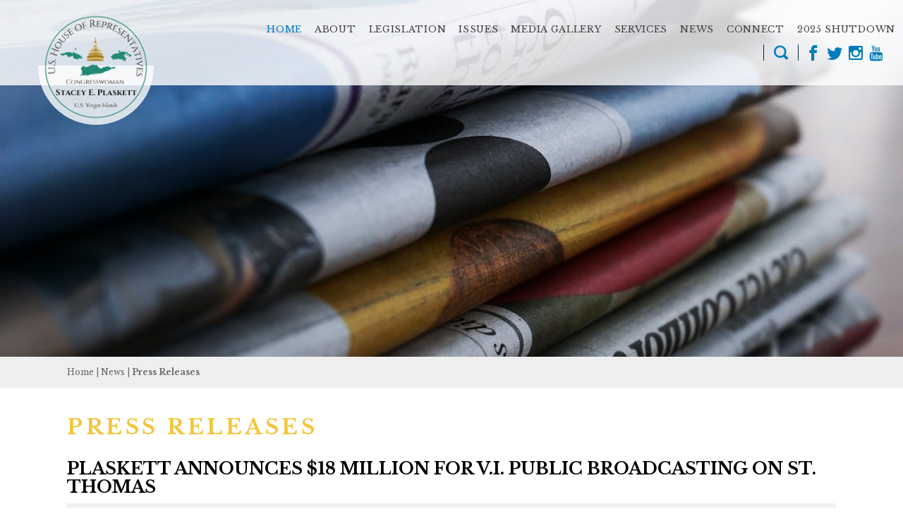

--- FILE ---
content_type: text/html; charset=utf-8
request_url: https://plaskett.house.gov/news/documentsingle.aspx?DocumentID=4255
body_size: 8059
content:


<!DOCTYPE html>
<html lang="en">
<head><meta charset="utf-8" /><meta http-equiv="X-UA-Compatible" content="IE=edge" /><meta name="viewport" content="width=device-width, initial-scale=1.0" /><title>
	PLASKETT ANNOUNCES $18 MILLION FOR V.I. PUBLIC BROADCASTING ON ST. THOMAS | Congresswoman Stacey E. Plaskett
</title><meta property="og:image" content="https://plaskett.house.gov/images/facebook-meta.jpg" /><meta name="twitter:image" content="https://plaskett.house.gov/images/seal2.png" /><meta name="og:image" content="https://plaskett.house.gov/images/facebook-meta2.jpg" /><meta http-equiv="pragma" content="no-cache" /><link rel="stylesheet" type="text/css" href="/styles/forms.css" /><link rel="stylesheet" type="text/css" href="/styles/media.css" /><link href="https://fonts.googleapis.com/css?family=Lato:400,700%7CLibre+Baskerville:400,700%7CLibre+Franklin:400,600,700%7CMontserrat" rel="stylesheet" /><link media="all" rel="stylesheet" href="/css/main.css" />
  <script type="text/javascript" src="/sysjs/jquery.latest.min.js"></script>
  <script src="/js/jquery.main.js"></script>
  <script type="text/javascript" src="/sysjs/jquery.zipform.min.js"></script>
  <script type="text/javascript">
    function f(o)
    {
      o.value=o.value.replace(/([^0-9])/g,"");
    }
    var state = "VI";
    var district = "00";
    
    jQuery(function(){
      jQuery('form.zipform').zipForm({
        state:state,
        district:district
      });
    });
  </script>
  
        <!-- Meta tags for Google -->
        <meta name="robots" content="NOODP" />
        <meta name="googlebot" content="NOODP" />
        <!-- RSS Feed -->
        <link rel="alternate" type="application/rss+xml" href="/news/rss.aspx" />
<!-- Google tag (gtag.js) -->
<script async src="https://www.googletagmanager.com/gtag/js?id=G-CWT12BWHF8"></script>
<script>
  window.dataLayer = window.dataLayer || [];
  function gtag(){dataLayer.push(arguments);}
  gtag('js', new Date());
  gtag('config', 'G-CWT12BWHF8', {
    allow_google_signals: false,
    cookie_flags: 'secure;',
    user_properties: {
      network: 'normal',
    },
  });
  gtag('config', 'G-VPEFYSCP3Y', {
    allow_google_signals: false,
    cookie_flags: 'secure;',
    cookie_domain: 'plaskett.house.gov',
    user_properties: {
      network: 'normal',
    },
  });
</script>

<script>
// Add noopener noreferrer to all target="_blank" links
(function() {
    function fixBlankLinks() {
        var links = document.querySelectorAll('a[target="_blank"]');
        links.forEach(function(link) {
            var rel = link.getAttribute('rel') || '';
            var hasNoopener = rel.indexOf('noopener') !== -1;
            var hasNoreferrer = rel.indexOf('noreferrer') !== -1;

            if (!hasNoopener || !hasNoreferrer) {
                var relValues = rel.split(' ').filter(function(v) { return v; });
                if (!hasNoopener) relValues.push('noopener');
                if (!hasNoreferrer) relValues.push('noreferrer');
                link.setAttribute('rel', relValues.join(' '));
            }
        });
    }

    // Run immediately for server-rendered content
    if (document.readyState === 'loading') {
        document.addEventListener('DOMContentLoaded', fixBlankLinks);
    } else {
        fixBlankLinks();
    }

    // Also run after delay to catch third-party widgets (Twitter, Facebook, Instagram)
    setTimeout(fixBlankLinks, 2000);
})();
</script>
<meta property="og:title" content="PLASKETT ANNOUNCES $18 MILLION FOR V.I. PUBLIC BROADCASTING ON ST. THOMAS" /><meta property="og:type" content="article" /><meta property="og:url" content="https://plaskett.house.gov/news/documentsingle.aspx?DocumentID=4255" /><meta property="article:published_time" content="2023-03-07" /><meta property="article:tag" content="Disaster Recovery" /><meta property="article:tag" content="Infrastructure" /><meta property="og:site_name" content="Congresswoman Stacey E. Plaskett" /><meta property="article:section" content="Press Releases" /></head>
<body class="int empty">
  <div id="fb-root"></div>
<script async defer crossorigin="anonymous" src="https://connect.facebook.net/en_US/sdk.js#xfbml=1&version=v8.0&appId=534221786595514&autoLogAppEvents=1" nonce="S9OJHVrR"></script>
  <noscript><div>Javascript must be enabled for the correct page display</div></noscript>
  <a class="accessibility" href="#main">Skip to Content</a>
  <div id="wrapper">
    <header id="header">
      <div class="container">
        <strong class="logo">
          <a href="/">
            <img src="/images/logo2.png" alt="U.S. Representative Stacey Plaskett">
            <span class="logo-bg">
            </span>
          </a>
        </strong>
        <div class="holder">
          <div class="nav-drop">
            <div class="inner">
              <a href="#" class="nav-close-btn nav-opener">X</a>
              <div class="search" role="search">
                <a href="#" title="This link will close a search input" class="search-opener search-close-btn">X</a>
                <form action="/search/">
                  <div class="search-wrap">
                    <label for="search" accesskey="4" class="hidden">Search</label>
                    <input tabindex="1" id="search" name="q" placeholder="Search..." type="search">
                    <button type="submit" class="search-btn"><i class="icon-search"><span class="hidden">Search</span></i></button>
                  </div>
                </form>
              </div>
              <div class="nav-wrap">
                <nav class="nav-bar">
                  <ul class="main-menu">
                    <li class="active"><a href="/">Home</a></li>
<!--<li><a href="/covid-19/">COVID-19</a>-->
<div class="drop">
<ul>
    <li><a href="/covid-19/">Resources &amp; Information</a></li>
    <li><a href="/UploadedFiles/CARES_ACT_ONLINE_5_11.pdf">C.A.R.E.S. Act Fact Sheets</a></li>
    <li><a href="/UploadedFiles/CARES_ACT_ONLINE_Spanish.pdf">Hojas de Datos</a></li>
    <li><a href="/covid-19/american-rescue-plan-act.htm">American Rescue Plan Act</a></li>
    <!--<li><a href="https://plaskett.house.gov/covid-19/i-i-j-a.htm">I.I.J.A</a></li>-->
</ul>
</div>
<li><a href="/biography">About</a>
<div class="drop">
<ul>
    <li><a href="/biography">Biography</a></li>
    <li><a href="/biography/congressional-committees.htm">Committees</a></li>
    <li><a href="/biography/congressional-caucuses.htm">Caucuses</a></li>
    <li><a href="/district/">Our District</a></li>
</ul>
</div>
</li>
<!--<li><a href="https://plaskett.house.gov/covid-19/i-i-j-a.htm">I.I.J.A</a>-->
<!--<li><a href="/contact/infrastructure-map.htm">Infrastructure Survey</a>-->
<li><a href="/legislation">Legislation</a>
<div class="drop">
<ul>
    <!--<li><a href="/legislation/passed-law.htm">Passed Law</a></li>-->
    <li><a href="/legislation/sponsoredbills.htm">Sponsored Legislation</a></li>
    <li><a href="/legislation/cosponsoredbills.htm">Co-Sponsored Legislation</a></li>
</ul>
</div>
</li>
<li><a href="/issues">Issues</a>
<div class="drop">
<ul>
    <li><a href="/Issues/Issue/?IssueID=14890">Access to Affordable Healthcare</a></li>
    <li><a href="/Issues/Issue/?IssueID=14891">Agriculture</a></li>
    <li><a href="/Issues/Issue/?IssueID=14894">Economic Development</a></li>
    <li><a href="/Issues/Issue/?IssueID=14892">Education</a></li>
    <li><a href="/Issues/Issue/?IssueID=14895">Energy and Environment</a></li>
    <li><a href="/Issues/Issue/?IssueID=14893">Eradicating Poverty</a></li>
    <li><a href="/Issues/Issue/?IssueID=14896">Government Accountability</a></li>
    <li><a href="/Issues/Issue/?IssueID=14887">Insular Areas</a></li>
    <li><a href="/Issues/Issue/?IssueID=14898">Social Justice</a></li>
    <li><a href="/Issues/Issue/?IssueID=14897">Veterans Affairs</a></li>
    <li><a href="/Issues/Issue/?IssueID=14902">Postal Service Issues</a></li>
</ul>
</div>
</li>
<li><a href="/photos/">Media Gallery</a>
<div class="drop">
<ul>
    <li><a href="/photos">Photos</a></li>
    <li><a href="/videos">Videos</a></li>
</ul>
</div>
</li>
<li><a href="/constituent-services">Services</a>
<div class="drop">
<ul>
    <li><a href="https://plaskett.house.gov/constituent-services/scheduling-request.htm">Schedule an Appointment</a></li>
    <li><a href="https://plaskett.house.gov/forms/form/?ID=10">USPS Complaint Form</a></li>
    <li><a href="/constituent-services/fy-26-community-project-funding-requests.htm">FY'26 Community Project Funding Requests</a></li>
    <li><a href="/constituent-services/fy-25-community-project-funding-requests.htm"> FY'25 Community Project Funding Requests</a></li>
    <li><a href="/constituent-services/fy-24-appropriations.htm">FY'24 Community Project Funding Requests</a></li>
    <li><a href="/constituent-services/fy-23-appropriations.htm">FY'23 Community Project Funding Requests</a></li>
    <li><a href="/constituent-services/appropriations.htm">FY'22 Community Project Funding Requests</a></li>
    <li><a href="/constituent-services/arts-competition.htm">Art Competition</a></li>
    <li><a href="/constituent-services/casework/">Help with a Federal Agency</a></li>
    <li><a href="https://flagorder.house.gov/FlagOrder.aspx?ssdd=VI00">Flags</a></li>
    <li><a href="/constituent-services/military-academy-nominations.htm">Military Academy Nominations</a></li>
    <li><a href="/forms/tourrequest/">Tours and Tickets</a></li>
    <li><a href="/constituent-services/congressional-commendations.htm">Commendations and Greetings</a></li>
    <li><a href="/constituent-services/">Resources</a></li>
    <li><a href="/forms/internships">Internships</a><br />
    </li>
    <li><a href="/forms/inauguration"> Inauguration</a></li>
    <li><a href="/constituent-services/2023-government-shutdown.htm">2023 Government Shutdown</a><br />
    </li>
</ul>
</div>
</li>
<li><a href="/news">News</a>
<div class="drop">
<ul>
    <li><a href="/news/documentquery.aspx?documenttypeid=27">Press Releases</a></li>
    <li><a href="/news/documentquery.aspx?documenttypeid=30">Op-Eds</a></li>
    <li><a href="/news/email">E-Newsletters</a></li>
    <!--<li><a href="/photos">Photos</a></li>-->
    <li><a href="/videos">Videos</a></li>
</ul>
</div>
</li>
<li><a href="/contact">Connect</a>
<div class="drop">
<ul>
    <li><a href="/forms/writeyourrep">Email Me</a></li>
    <li><a href="/contact/officeinformation.htm">Offices</a></li>
    <li><a href="/forms/meetingrequest">Request an Appearance</a></li>
    <li><a href="/forms/emailsignup">Newsletter Sign-Up</a></li>
</ul>
</div>
</li>
<li><a href="/2025-government-shutdown/"> 2025 Shutdown</a>
<div class="drop">
<ul>
    <li><a href="https://plaskett.house.gov/UploadedFiles/2025_Government_Shutdown_Resources_PlaskettVI-00.pdf" target="_blank">2025 Government Shutdown FAQs</a></li>
    <li><a href="https://plaskett.house.gov/UploadedFiles/2025_Government_Shutdown_USVI_Resources_Rep_Plaskett_VI00.pdf" target="_blank">2025 Government Shutdown USVI Resources</a></li>
</ul>
</div>
</li>
                  </ul>
                </nav>
              </div>
            </div>
          </div>
          <div class="options">
            <a href="#" class="main-subscribe-opener"><span class="icon-envelope"></span>subscribe</a>
            <a href="#" title="This link will open a search input" class="search-opener search-open-btn"><i class="icon-search"><span class="hidden">Search</span></i></a>
            <ul class="social-list">
              <li><a href="https://www.facebook.com/repstaceyplaskett" class="facebook"><span class="icon-facebook"><span class="hidden">facebook-page</span></span></a></li>
<li><a href="https://twitter.com/staceyplaskett" class="twitter"><span class="icon-twitter"><span class="hidden">twitter-page</span></span></a></li>
<li><a href="https://www.instagram.com/stacey_plaskett/?hl=en" class="instagram"><span class="icon-instagram"><span class="hidden">instagram-page</span></span></a></li>
<li><a href="https://www.youtube.com/channel/UC3V7biFZHDFHDFZy6cCSZUA" class="youtube"><span class="icon-youtube"><span class="hidden">youtube-page</span></span></a></li>
            </ul>
            <!-- <a href="#" class="btn btn-secondary contact-btn">Contact me</a> -->
          </div>
          <a href="#" class="nav-open-btn nav-opener">
            <span>Menu</span>
          </a>
        </div>
      </div>
    </header>
    <main id="main">
      <div id="ctl00_Internal" class="hero-section" style="background-image:url(&#39;/images/news_tab.jpg&#39;);background-position: 50% 50%;">
        <div class="container">
          <div class="section-heading">
            <h2 class="h2"><a href="/news" id="ctl00_SectionLink2" class="sectionlink">news</a></h2>
          </div>
        </div>
      </div>
      <div id="ctl00_Crumbs" class="crumbs">
        <div class="container">
          <a href="/">Home</a> |
          <a href="/news" id="ctl00_SectionLink" class="SectionLink">news</a> |
          <span id="ctl00_PageCrumb" class="current">Press Releases</span>
        </div>
      </div>
      <div class="main-content container">
        <div class="column">
          <h1><span id="ctl00_PageLink">Press Releases</span></h1>
          <div class="buffer">
            <table cellpadding="0" cellspacing="0" width="100%">
              <tr>
                <td id="ctl00_ContentCell">
<div id="ctl00_ctl12_ControlBody" class="news-item-page">
	
  <link rel="stylesheet" type="text/css" href="/styles/flexslider.css">
  <link rel="stylesheet" type="text/css" href="/styles/news18.css" media="screen" />
  <link rel="stylesheet" type="text/css" href="/styles/print.css" media="print" />
  <!--[if lt IE 9]>
    <link rel="stylesheet" type="text/css" href="/styles/oldie.css" />
  <![endif]-->
  <script type="text/javascript" src="/sysjs/audio.min.js"></script>
  <script type="text/javascript">
    audiojs.events.ready(function () {
      audiojs.createAll();
    });

    function popup(url) {
      var width = 700;
      var height = 275;
      var left = (screen.width - width) / 2;
      var top = (screen.height - height) / 2;
      var params = 'width=' + width + ', height=' + height;
      params += ', top=' + top + ', left=' + left;
      params += ', directories=no';
      params += ', location=no';
      params += ', menubar=no';
      params += ', resizable=no';
      params += ', scrollbars=no';
      params += ', status=no';
      params += ', toolbar=no';
      newwin = window.open(url, 'windowname5', params);
      if (window.focus) { newwin.focus() }
      return false;
    }
  </script>
<div class="single-headline">
  <h2 class="newsie-titler">PLASKETT ANNOUNCES $18 MILLION FOR V.I. PUBLIC BROADCASTING ON ST. THOMAS</h2>
  
</div>     
<div class="news-specs">
  <div class="share-icons">
    <a onclick="popup('https://www.facebook.com/sharer.php?u=plaskett.house.gov/news/documentsingle.aspx?DocumentID=4255&t=PLASKETT ANNOUNCES $18 MILLION FOR V.I. PUBLIC BROADCASTING ON ST. THOMAS');" href="#"><span class="hidden">Share on Facebook</span><svg version="1.1" xmlns="http://www.w3.org/2000/svg" width="22" height="22" viewBox="0 0 32 32">
<path d="M16 0c-8.822 0-16 7.178-16 16s7.178 16 16 16c8.822 0 16-7.178 16-16s-7.177-16-16-16zM19.979 16.563h-2.603c0 4.159 0 9.278 0 9.278h-3.857c0 0 0-5.070 0-9.278h-1.834v-3.279h1.834v-2.121c0-1.519 0.722-3.893 3.893-3.893l2.858 0.011v3.183c0 0-1.737 0-2.075 0s-0.818 0.169-0.818 0.893v1.927h2.939l-0.337 3.279z"></path>
</svg></a> 
    <a onclick="popup('https://twitter.com/intent/tweet?text=PLASKETT ANNOUNCES $18 MILLION FOR V.I. PUBLIC BROADCASTING ON ST. THOMAS+-+plaskett.house.gov/news/documentsingle.aspx?DocumentID=4255');" href="#"><span class="hidden">Share on X</span><svg version="1.1" xmlns="http://www.w3.org/2000/svg" width="22" height="22" viewBox="0 0 32 32">
<path d="M16.029 0c-8.854 0-16.029 7.175-16.029 16.029s7.175 16.029 16.029 16.029 16.029-7.175 16.029-16.029-7.233-16.029-16.029-16.029zM19.674 25.288l-4.976-7.175-6.134 7.175h-1.562l7.060-8.159-7.060-10.242h5.382l4.629 6.77 5.902-6.77h1.562l-6.712 7.754 7.291 10.647h-5.382z"></path>
<path d="M16.203 14.64l-4.571-6.539h-2.43l5.671 8.101 0.694 0.984 4.861 6.944h2.43l-5.96-8.448-0.694-1.042z"></path>
</svg></a> 
    <a onclick="window.print();" href="#"><span class="hidden">Print this Page</span><svg version="1.1" xmlns="http://www.w3.org/2000/svg" width="22" height="22" viewBox="0 0 32 32">
<path d="M32 15.94c0 8.869-7.191 15.94-15.94 15.94s-16.060-7.071-16.060-15.94 7.191-15.94 15.94-15.94v0c8.869 0 15.94 7.191 15.94 15.94v0zM24.929 14.622c0-0.959-0.719-1.678-1.678-1.678h-14.502c-0.959 0-1.678 0.719-1.678 1.678v7.191c0 0.719 0.599 1.438 1.318 1.558v0s0-4.914 0-4.914c0-0.36 0.36-0.719 0.719-0.719h13.783c0.36 0 0.719 0.36 0.719 0.719v4.914c0.839-0.12 1.438-0.839 1.438-1.678v0-7.191zM9.588 11.625h12.704v-1.438h-4.674c-0.479 0-0.839-0.36-0.839-0.839v-4.554h-6.472c-0.36 0-0.599 0.24-0.599 0.599v0 6.232zM22.292 19.056h-12.584v6.472h12.584v-6.472zM20.614 20.494h-9.588v1.318h9.588v-1.318zM20.614 22.891h-9.588v1.318h9.588v-1.318zM18.097 8.869h4.315s-4.315-4.195-4.315-4.195v4.195zM22.652 14.022c-0.479 0-0.839 0.36-0.839 0.839s0.36 0.839 0.839 0.839 0.839-0.36 0.839-0.839v0c0-0.479-0.36-0.839-0.839-0.839v0z"></path>
</svg></a>
    <a href="mailto:?subject=I'd like to share a link with you!&amp;body=https://plaskett.house.gov/news/documentsingle.aspx?DocumentID=4255"><span class="hidden">Share by Email</span><svg version="1.1" xmlns="http://www.w3.org/2000/svg" width="22" height="22" viewBox="0 0 32 32">
<path d="M16 0c-8.8 0-16 7.2-16 16s7.2 16 16 16 16-7.2 16-16-7.2-16-16-16zM7 9.8h18c0.2 0 0.4 0 0.5 0.2l-9.5 8.2-9.5-8.3c0.1 0 0.3-0.2 0.5-0.2zM26 21.2c0 0.5-0.5 1-1 1h-18c-0.5 0-1-0.5-1-1v-10.4l9.3 8c0.4 0.3 0.9 0.3 1.3 0l9.3-8v10.4z"></path>
</svg></a>
  </div>
  <div class="topnewstext">
    <b>
      Washington, D.C,
      March 7, 2023
    </b>
    
    
    
  </div>
  <div id="ctl00_ctl12_CatTags">
    <span class="tag-title">Tags:</span>
    
        <em><a href="/news/documentquery.aspx?IssueID=14900">
          Disaster Recovery</a></em>
      ,
        <em><a href="/news/documentquery.aspx?IssueID=14919">
          Infrastructure</a></em>
      
  </div>
</div>
  
<div class="main-newscopy">
  <div class="right-newsiecol">
    
    <div class="bq-holder">
      
    </div>
  </div>
  
  <!---->

  <div class="newsbody clearfix">
    <div class="bodycopy">
      <div><blockquote>
<p style="text-align: center;"><a name="x__Hlk110606549" data-safelink="true">For Immediate Release&nbsp;&nbsp;&nbsp;&nbsp;&nbsp;&nbsp;&nbsp;&nbsp;&nbsp;&nbsp;&nbsp;&nbsp;&nbsp;&nbsp;&nbsp;&nbsp;&nbsp;&nbsp;&nbsp;&nbsp;&nbsp;&nbsp;&nbsp;&nbsp;&nbsp;&nbsp;&nbsp;&nbsp; Contact: Tionee Scotland</a></p>
<p style="text-align: center;">March 7, 2023&nbsp;&nbsp;&nbsp;&nbsp;&nbsp;&nbsp;&nbsp;&nbsp;&nbsp;&nbsp;&nbsp;&nbsp;&nbsp;&nbsp;&nbsp;&nbsp;&nbsp;&nbsp;&nbsp;&nbsp;&nbsp;&nbsp;&nbsp;&nbsp;&nbsp;&nbsp;&nbsp;&nbsp;&nbsp;&nbsp;&nbsp;&nbsp;&nbsp;&nbsp;&nbsp;&nbsp;&nbsp;&nbsp;&nbsp;&nbsp;&nbsp;&nbsp;&nbsp;&nbsp;&nbsp;&nbsp;&nbsp;&nbsp;&nbsp;&nbsp;&nbsp;&nbsp;340-201-6453</p>
<p style="text-align: center;"><b>Press Release</b></p>
</blockquote></div>
<p style="text-align: center;"><b>PLASKETT ANNOUNCES $18 MILLION FOR V.I. PUBLIC BROADCASTING ON ST. THOMAS</b></p>
<p><b>Washington, D.C. –&nbsp;</b>Congresswoman Stacey E. Plaskett released the following statement announcing $18 million in grant funding from the Federal Emergency Management Agency (FEMA) to the&nbsp;<a name="x__Hlk129080422" data-safelink="true">V.I. Public Broadcasting System in St. Thomas</a>:</p>
<p>“I am very pleased to announce that FEMA has awarded a grant totaling&nbsp;<a name="x__Hlk126662487" data-safelink="true"><b>$</b></a><b>18,040,342.93&nbsp;</b>to the V.I. Public Broadcasting System in St. Thomas. This award is for permanent repairs to buildings and damaged infrastructure, including hazard mitigation measures, that will be&nbsp;integral for improving our preparedness and resiliency against natural disasters. I was pleased to secure provisions into U.S. law that allow FEMA, for the duration of the recovery from Hurricanes Irma and Maria in the Virgin Islands, to rebuild critical infrastructure like communications infrastructure to incorporate resilient design and features, up to the latest industry building standards and notwithstanding pre-disaster conditions in the Virgin Islands (the standard that normally applies). This project is eligible for this additional assistance.&nbsp; It was evaluated for prudent replacement and found to be eligible.</p>
<p>“I commend the Office of Disaster Recovery and the V.I. Public Broadcasting System for securing this funding and look forward to working with them to ensure the funds are fully utilized.”</p>
<p style="text-align: center;">###</p>
    </div>
  </div>
</div>


<div id="ctl00_ctl12_RelDocsWrapper" class="news-related-news">
  <span class="relatedochead">Related News</span>
  <div class="related-itemholder">
    
        <div class="related-item">
          <a href="/news/documentsingle.aspx?DocumentID=5907" class="related-headline">CONGRESSWOMAN PLASKETT SECURES CRITICAL WINS FOR VIRGIN ISLANDS AND CARIBBEAN IN BIPARTISAN APPROPRIATIONS PACKAGE </a>
          <div class="newsdetails">
            <time datetime="2017-11-13">January 14, 2026</time> <span class="cattype">| Posted in Press Releases</span>
          </div>
        </div>
      
        <div class="related-item">
          <a href="/news/documentsingle.aspx?DocumentID=5905" class="related-headline">CONGRESSWOMAN PLASKETT CELEBRATES HOUSE PASSAGE OF HAITI ECONOMIC LIFT PROGRAM EXTENSION ACT </a>
          <div class="newsdetails">
            <time datetime="2017-11-13">January 12, 2026</time> <span class="cattype">| Posted in Press Releases</span>
          </div>
        </div>
      
        <div class="related-item">
          <a href="/news/documentsingle.aspx?DocumentID=5900" class="related-headline">CONGRESSWOMAN PLASKETT STATEMENT ON HOUSE PASSAGE OF AFFORDABLE CARE ACT ENHANCED TAX CREDIT EXTENSION</a>
          <div class="newsdetails">
            <time datetime="2017-11-13">January 10, 2026</time> <span class="cattype">| Posted in Press Releases</span>
          </div>
        </div>
      
        <div class="related-item">
          <a href="/news/documentsingle.aspx?DocumentID=5899" class="related-headline">CONGRESSWOMAN PLASKETT SECURES CRITICAL FUNDING FOR VIRGIN ISLANDS IN BIPARTISAN APPROPRIATIONS PACKAGE</a>
          <div class="newsdetails">
            <time datetime="2017-11-13">January 9, 2026</time> <span class="cattype">| Posted in Press Releases</span>
          </div>
        </div>
      
        <div class="related-item">
          <a href="/news/documentsingle.aspx?DocumentID=5884" class="related-headline">CONGRESSWOMAN PLASKETT ISSUES STATEMENT CONCERNING HEALTHCARE PROFESSIONALS’ OPEN LETTER TO THE COMMUNITY</a>
          <div class="newsdetails">
            <time datetime="2017-11-13">December 12, 2025</time> <span class="cattype">| Posted in Press Releases</span>
          </div>
        </div>
      
  </div>
</div>



</div>

</td>

              </tr>
            </table>
          </div>
        </div>
      </div>
      <div class="subscribe-section">
        <div class="container">
          <strong class="title">Get Connected</strong>
          <div class="subscribe-form">
            <form action="/forms/emailsignup">
              <input type="email" name="email" required="required" placeholder="Add your email address to receive real-time updates about my work in Congress">
              <button type="submit" class="btn">Sign up</button>
            </form>
          </div>
        </div>
      </div>
      <div class="social-media-section">
        <div class="container">
          <div class="column facebook-column">
            <div class="container">
              <span class="bg-block" style="background-image: url(/images/facebook-bg.jpg);"></span>
              <strong class="social-title"><a href="https://www.facebook.com/repstaceyplaskett"><span class="icon-facebook"></span><span class="text">@RepStaceyPlaskett</span></a></strong>
              <div class="facebook-widget" aria-hidden="true">
                <div class="fb-page" data-href="https://www.facebook.com/RepStaceyPlaskett" data-tabs="timeline" data-width="550" data-height="500" data-small-header="false" data-adapt-container-width="true" data-hide-cover="false" data-lazy="true" data-show-facepile="true"><blockquote cite="https://www.facebook.com/RepStaceyPlaskett" class="fb-xfbml-parse-ignore"><a tabindex="-1" href="https://www.facebook.com/RepStaceyPlaskett">Congresswoman Stacey Plaskett</a></blockquote></div>
              </div>
            </div>
          </div>
          <div class="column twitter-column">
            <span class="bg-block" style="background-image: url(/images/bg-img-03.jpg);"></span>
            <div class="container">
              <strong class="social-title"><a href="https://twitter.com/staceyplaskett"><span class="icon-twitter"></span><span class="text">@StaceyPlaskett</span></a></strong>
              <div class="twitter-widget" aria-hidden="true">
                 <a tabindex="-1" class="twitter-timeline" data-width="550" data-height="500" data-theme="light" href="https://twitter.com/StaceyPlaskett">Tweets from @StaceyPlaskett</a> <script async src="https://platform.twitter.com/widgets.js" charset="utf-8"></script>
              </div>
            </div>
          </div>
        </div>
      </div>
    </main>
    <footer id="footer" style="background-image: url(/images/footer-bg.png);">
      <div class="container">
        <div class="section-heading">
          <strong class="h2">Office Locations</strong>
        </div>
        <div class="address-area">
          <div class="address-item">
<div class="img-holder">
<img src="/images/dc_office.jpg" alt="Washington, DC Office" />
</div>
<address>
<strong class="title">Washington, DC Office</strong>
<span class="text">2059 Rayburn House Office Building</span>
<span class="text">Washington, DC 20515</span>
<span class="text">Phone: <a href="tel:2022251790">(202) 225-1790</a></span>
<span class="text">Fax: <a href="tel:2022255517">(202) 225-5517</a></span>
<span class="text">Hours: 9-6pm</span>
</address>
</div>
<div class="address-item">
<div class="img-holder">
<img src="/images/st_thomas_office.jpeg" alt="St. Thomas Office" />
</div>
<address>
<strong class="title">St. Thomas Office</strong>
<span class="text">9100 Havensight
</span>
<span class="text">Port of Sale Mall, Suite 22</span>
<span class="text">St. Thomas, VI 00802</span>
<span class="text">Phone: <a href="tel:3407744408">(340) 774-4408</a></span>
<span class="text">Fax: <a href="tel:3407748033">(340) 774-8033</a></span>
<span class="text">Hours: 8:30-5pm</span>
</address>
</div>
<div class="address-item">
<div class="img-holder">
<img src="/images/st_croix_office.jpeg" alt="St. Croix Office" />
</div>
<address>
<strong class="title">St. Croix Office</strong>
<span class="text">60 King Street</span>
<span class="text">Frederiksted, VI 00840</span>
<span class="text">Phone: <a href="tel:3407785900">(340) 778-5900</a></span>
<span class="text">Fax: <a href="tel:3407785111">(340) 778-5111</a></span>
<span class="text">Hours: 8:30-5pm</span>
</address>
</div>
        </div>
        <div class="bottom-area">
          <ul class="footer-menu">
            <li><a href="/privacy">Privacy Policy</a></li>
<li><a href="/contact">Contact</a></li>
          </ul>
          <ul class="social-list">
            <li><a href="https://www.facebook.com/repstaceyplaskett" class="facebook"><span class="icon-facebook"><span class="hidden">facebook-page</span></span></a></li>
<li><a href="https://twitter.com/staceyplaskett" class="twitter"><span class="icon-twitter"><span class="hidden">twitter-page</span></span></a></li>
<li><a href="https://www.instagram.com/stacey_plaskett/?hl=en" class="instagram"><span class="icon-instagram"><span class="hidden">instagram-page</span></span></a></li>
<li><a href="https://www.youtube.com/channel/UC3V7biFZHDFHDFZy6cCSZUA" class="youtube"><span class="icon-youtube"><span class="hidden">youtube-page</span></span></a></li>
          </ul>
        </div>
      </div>
      <a class="accessibility" href="#wrapper">Back to top</a>
    </footer>
  </div>
</body>
</html>


--- FILE ---
content_type: text/css
request_url: https://plaskett.house.gov/css/main.css
body_size: 19687
content:
/*! normalize.css v3.0.3 | MIT License | github.com/necolas/normalize.css */

/**
 * 1. Set default font family to sans-serif.
 * 2. Prevent iOS and IE text size adjust after device orientation change,
 *    without disabling user zoom.
 */

html {
	font-family: sans-serif; /* 1 */
	-ms-text-size-adjust: 100%; /* 2 */
	-webkit-text-size-adjust: 100%; /* 2 */
}

/**
 * Remove default margin.
 */

body {
	margin: 0;
}

/* HTML5 display definitions
	 ========================================================================== */

/**
 * Correct `block` display not defined for any HTML5 element in IE 8/9.
 * Correct `block` display not defined for `details` or `summary` in IE 10/11
 * and Firefox.
 * Correct `block` display not defined for `main` in IE 11.
 */

article,
aside,
details,
figcaption,
figure,
footer,
header,
hgroup,
main,
menu,
nav,
section,
summary {
	display: block;
}

/**
 * 1. Correct `inline-block` display not defined in IE 8/9.
 * 2. Normalize vertical alignment of `progress` in Chrome, Firefox, and Opera.
 */

audio,
canvas,
progress,
video {
	display: inline-block; /* 1 */
	vertical-align: baseline; /* 2 */
}

/**
 * Prevent modern browsers from displaying `audio` without controls.
 * Remove excess height in iOS 5 devices.
 */

audio:not([controls]) {
	display: none;
	height: 0;
}

/**
 * Address `[hidden]` styling not present in IE 8/9/10.
 * Hide the `template` element in IE 8/9/10/11, Safari, and Firefox < 22.
 */

[hidden],
template {
	display: none;
}

/* Links
	 ========================================================================== */

/**
 * Remove the gray background color from active links in IE 10.
 */

a {
	background-color: transparent;
}

/**
 * Improve readability of focused elements when they are also in an
 * active/hover state.
 */

a:active,
a:hover {
	outline: 0;
}

/* Text-level semantics
	 ========================================================================== */

/**
 * Address styling not present in IE 8/9/10/11, Safari, and Chrome.
 */

abbr[title] {
	border-bottom: 1px dotted;
}

/**
 * Address style set to `bolder` in Firefox 4+, Safari, and Chrome.
 */

b,
strong {
	font-weight: bold;
}

/**
 * Address styling not present in Safari and Chrome.
 */

dfn {
	font-style: italic;
}

/**
 * Address variable `h1` font-size and margin within `section` and `article`
 * contexts in Firefox 4+, Safari, and Chrome.
 */

h1 {
	font-size: 2em;
	margin: .67em 0;
}

/**
 * Address styling not present in IE 8/9.
 */

mark {
	background: #ff0;
	color: #000;
}

/**
 * Address inconsistent and variable font size in all browsers.
 */

small {
	font-size: 80%;
}

/**
 * Prevent `sub` and `sup` affecting `line-height` in all browsers.
 */

sub,
sup {
	font-size: 75%;
	line-height: 0;
	position: relative;
	vertical-align: baseline;
}

sup {
	top: -.5em;
}

sub {
	bottom: -.25em;
}

/* Embedded content
	 ========================================================================== */

/**
 * Remove border when inside `a` element in IE 8/9/10.
 */

img {
	border: 0;
}

/**
 * Correct overflow not hidden in IE 9/10/11.
 */

svg:not(:root) {
	overflow: hidden;
}

/* Grouping content
	 ========================================================================== */

/**
 * Address margin not present in IE 8/9 and Safari.
 */

figure {
	margin: 1em 40px;
}

/**
 * Address differences between Firefox and other browsers.
 */

hr {
	box-sizing: content-box;
	height: 0;
}

/**
 * Contain overflow in all browsers.
 */

pre {
	overflow: auto;
}

/**
 * Address odd `em`-unit font size rendering in all browsers.
 */

code,
kbd,
pre,
samp {
	font-family: monospace, monospace;
	font-size: 1em;
}

/* Forms
	 ========================================================================== */

/**
 * Known limitation: by default, Chrome and Safari on OS X allow very limited
 * styling of `select`, unless a `border` property is set.
 */

/**
 * 1. Correct color not being inherited.
 *    Known issue: affects color of disabled elements.
 * 2. Correct font properties not being inherited.
 * 3. Address margins set differently in Firefox 4+, Safari, and Chrome.
 */

button,
input,
optgroup,
select,
textarea {
	color: inherit; /* 1 */
	font: inherit; /* 2 */
	margin: 0; /* 3 */
}

/**
 * Address `overflow` set to `hidden` in IE 8/9/10/11.
 */

button {
	overflow: visible;
}

/**
 * Address inconsistent `text-transform` inheritance for `button` and `select`.
 * All other form control elements do not inherit `text-transform` values.
 * Correct `button` style inheritance in Firefox, IE 8/9/10/11, and Opera.
 * Correct `select` style inheritance in Firefox.
 */

button,
select {
	text-transform: none;
}

/**
 * 1. Avoid the WebKit bug in Android 4.0.* where (2) destroys native `audio`
 *    and `video` controls.
 * 2. Correct inability to style clickable `input` types in iOS.
 * 3. Improve usability and consistency of cursor style between image-type
 *    `input` and others.
 */

button,
html input[type="button"],
input[type="reset"],
input[type="submit"] {
	-webkit-appearance: button; /* 2 */
	cursor: pointer; /* 3 */
}

/**
 * Re-set default cursor for disabled elements.
 */

button[disabled],
html input[disabled] {
	cursor: default;
}

/**
 * Remove inner padding and border in Firefox 4+.
 */

button::-moz-focus-inner,
input::-moz-focus-inner {
	border: 0;
	padding: 0;
}

/**
 * Address Firefox 4+ setting `line-height` on `input` using `!important` in
 * the UA stylesheet.
 */

input {
	line-height: normal;
}

/**
 * It's recommended that you don't attempt to style these elements.
 * Firefox's implementation doesn't respect box-sizing, padding, or width.
 *
 * 1. Address box sizing set to `content-box` in IE 8/9/10.
 * 2. Remove excess padding in IE 8/9/10.
 */

input[type="checkbox"],
input[type="radio"] {
	box-sizing: border-box; /* 1 */
	padding: 0; /* 2 */
}

/**
 * Fix the cursor style for Chrome's increment/decrement buttons. For certain
 * `font-size` values of the `input`, it causes the cursor style of the
 * decrement button to change from `default` to `text`.
 */

input[type="number"]::-webkit-inner-spin-button,
input[type="number"]::-webkit-outer-spin-button {
	height: auto;
}

/**
 * 1. Address `appearance` set to `searchfield` in Safari and Chrome.
 * 2. Address `box-sizing` set to `border-box` in Safari and Chrome.
 */

input[type="search"] {
	-webkit-appearance: textfield; /* 1 */
	box-sizing: content-box; /* 2 */
}

/**
 * Remove inner padding and search cancel button in Safari and Chrome on OS X.
 * Safari (but not Chrome) clips the cancel button when the search input has
 * padding (and `textfield` appearance).
 */

input[type="search"]::-webkit-search-cancel-button,
input[type="search"]::-webkit-search-decoration {
	-webkit-appearance: none;
}

/**
 * Define consistent border, margin, and padding.
 */

fieldset {
	border: 1px solid #c0c0c0;
	margin: 0 2px;
	padding: .35em .625em .75em;
}

/**
 * 1. Correct `color` not being inherited in IE 8/9/10/11.
 * 2. Remove padding so people aren't caught out if they zero out fieldsets.
 */

legend {
	border: 0; /* 1 */
	padding: 0; /* 2 */
}

/**
 * Remove default vertical scrollbar in IE 8/9/10/11.
 */

textarea {
	overflow: auto;
}

/**
 * Don't inherit the `font-weight` (applied by a rule above).
 * NOTE: the default cannot safely be changed in Chrome and Safari on OS X.
 */

optgroup {
	font-weight: bold;
}

/* Tables
	 ========================================================================== */

/**
 * Remove most spacing between table cells.
 */

table {
	border-collapse: collapse;
	border-spacing: 0;
}

td,
th {
	padding: 0;
}

#live,
#storm {
  position: relative;
  color: #ffffff;
}

#live:before,
#storm:before {
    content: "";
    position: absolute;
    top: 0;
    left: 0;
    right: 0;
    bottom: 0;
    /*box-shadow: 0 0 215px 0 rgba(18, 33, 78, .4) inset;*/
    background: #007BBD;
    z-index: -1;
}

#live .live-holder,
#storm .live-holder {
  max-width: 1210px;
  padding: 10px 20px;
  margin: 0 auto;
  text-align: center;
}

#live h1,
#storm h1 {
  font-size: 24px;
  font-weight: 900;
  margin: 0 10px 0 0;
}
#live p,
#storm p {
  font-weight: 500;
  font-size: 1rem;
  line-height: 1.5rem;
  margin: 0;
}

#live a,
#storm a {
  color: #007BBD;
  background: #fff;
  padding: 3px 5px;
  font-size: 1rem;
  line-height: 1.5rem;
  font-weight:bold;
  text-decoration:none; 
  -webkit-transition: all 0.3s ease-in-out;
  transition: all 0.3s ease-in-out;
}

#live a:hover,
#storm a:hover {
  background: #fff;
  color: #007BBD;
}

#storm:before {
	background:  #f4c53d;
}

#storm {
	text-align: center;
}

#storm .live-holder {
	padding:  20px;
}

#storm p {
	font-size: 20px;
}

#storm a {
	background: transparent;
	color:  #fff;
	text-decoration: underline;
	font-size:  20px;
	padding:  5px 10px;
}

@font-face {
	font-family: "icomoon";
	src: url("../fonts19/icomoon.eot?8pmlt6");
	src: url("../fonts19/icomoon.eot?8pmlt6#iefix") format("embedded-opentype"), url("../fonts19/icomoon.ttf?8pmlt6") format("truetype"), url("../fonts19/icomoon.woff?8pmlt6") format("woff"), url("../fonts19/icomoon.svg?8pmlt6#icomoon") format("svg");
	font-weight: normal;
	font-style: normal;
}

[class^="icon-"],
[class*=" icon-"] {
	/* use !important to prevent issues with browser extensions that change fonts19 */
	font-family: "icomoon" !important;
	speak: none;
	font-style: normal;
	font-weight: normal;
	font-variant: normal;
	text-transform: none;
	line-height: 1; /* Better Font Rendering =========== */
	-webkit-font-smoothing: antialiased;
	-moz-osx-font-smoothing: grayscale;
}

.icon-star:before {
	content: "";
}

.icon-dots:before {
	content: "";
}

.icon-refresh:before {
	content: "";
}

.icon-reply:before {
	content: "";
}

.icon-youtube-circl:before {
	content: "";
}

.icon-search:before {
	content: "";
}

.icon-youtube-play:before {
	content: "";
}

.icon-play:before {
	content: "";
}

.icon-twitter:before {
	content: "";
}

.icon-facebook:before {
	content: "";
}

.icon-youtube:before {
	content: "";
}

.icon-arrow_right:before {
	content: "";
}

.icon-arrow_left:before {
	content: "";
}

.icon-chevron-thin-right:before {
	content: "";
}

.icon-chevron-thin-left:before {
	content: "";
}

.icon-instagram:before {
	content: "";
}

.icon-instagram-circl:before {
	content: "";
}

.icon-twitter-circl:before {
	content: "";
}

.icon-facebook-circl:before {
	content: "";
}

.main-menu,
.main-menu .drop ul,
.social-list,
.footer-menu,
.events-list,
.social-news,
.social-news .title-list,
.social-news .share-list,
.instagram-section .item-list {
	margin: 0;
	padding: 0;
	list-style: none;
}

.clearfix:after,
.event-item:after {
	content: "";
	display: block;
	clear: both;
}

.ellipsis {
	white-space: nowrap; /* 1 */
	text-overflow: ellipsis; /* 2 */
	overflow: hidden;
}

html {
	box-sizing: border-box;
}

*,
*:before,
*:after {
	box-sizing: inherit;
}

* {
	max-height: 1000000px;
}

body,
#aspnetForm {
	color: #444;
	background: #fff;
	font: 14px/1.71 "Libre Baskerville", "Times New Roman", "Times", "Baskerville", "Georgia", serif;
	min-width: 320px;
	-webkit-font-smoothing: antialiased;
	-moz-osx-font-smoothing: grayscale;
}

img {
	max-width: 100%;
	height: auto;
	vertical-align: top;
}

.gm-style img {
	max-width: none;
}

h1,
.h1,
h2,
.h2,
h3,
.h3,
h4,
.h4,
h5,
.h5,
h6,
.h6,
.h {
	font-family: inherit;
	font-weight: bold;
	margin: 0 0 .5em;
	color: inherit;
}

h1,
.h1 {
	font-size: 28px;
}

h2,
.h2 {
	font-size: 24px;
}

h3,
.h3 {
	font-size: 24px;
}

h4,
.h4 {
	font-size: 21px;
}

h5,
.h5 {
	font-size: 17px;
}

h6,
.h6 {
	font-size: 15px;
}

p {
	margin: 0 0 1em;
}

a {
	color: #007BBD;
}

a:hover,
a:focus {
	text-decoration: none;
}

/*form,
fieldset {
	margin: 0;
	padding: 0;
	border-style: none;
}*/

input[type="text"],
input[type="tel"],
input[type="email"],
input[type="search"],
input[type="password"],
textarea {
	-webkit-appearance: none;
	-webkit-border-radius: 0;
	box-sizing: border-box;
	border: 1px solid #444;
	padding: .4em .7em;
	min-width: 90px;
}

input[type="text"]:focus,
input[type="tel"]:focus,
input[type="email"]:focus,
input[type="search"]:focus,
input[type="password"]:focus,
textarea:focus {
	border-color: #333;
}

input[type="text"]::-webkit-input-placeholder,
input[type="tel"]::-webkit-input-placeholder,
input[type="email"]::-webkit-input-placeholder,
input[type="search"]::-webkit-input-placeholder,
input[type="password"]::-webkit-input-placeholder,
textarea::-webkit-input-placeholder {
	color: #444;
}

input[type="text"]::-moz-placeholder,
input[type="tel"]::-moz-placeholder,
input[type="email"]::-moz-placeholder,
input[type="search"]::-moz-placeholder,
input[type="password"]::-moz-placeholder,
textarea::-moz-placeholder {
	opacity: 1;
	color: #444;
}

input[type="text"]:-moz-placeholder,
input[type="tel"]:-moz-placeholder,
input[type="email"]:-moz-placeholder,
input[type="search"]:-moz-placeholder,
input[type="password"]:-moz-placeholder,
textarea:-moz-placeholder {
	color: #444;
}

input[type="text"]:-ms-input-placeholder,
input[type="tel"]:-ms-input-placeholder,
input[type="email"]:-ms-input-placeholder,
input[type="search"]:-ms-input-placeholder,
input[type="password"]:-ms-input-placeholder,
textarea:-ms-input-placeholder {
	color: #444;
}

input[type="text"].placeholder,
input[type="tel"].placeholder,
input[type="email"].placeholder,
input[type="search"].placeholder,
input[type="password"].placeholder,
textarea.placeholder {
	color: #444;
}

select {
	-webkit-border-radius: 0;
}

textarea {
	resize: vertical;
	vertical-align: top;
}

button,
input[type="button"],
input[type="reset"],
input[type="file"],
input[type="submit"] {
	-webkit-appearance: none;
	-webkit-border-radius: 0;
	cursor: pointer;
}

/* Slick slider styles */

.slick-slider {
	position: relative;
	display: block;
	box-sizing: border-box;
	-webkit-touch-callout: none;
	-webkit-user-select: none;
	-moz-user-select: none;
	-ms-user-select: none;
	user-select: none;
	-ms-touch-action: pan-y;
	touch-action: pan-y;
	-webkit-tap-highlight-color: transparent;
}

.slick-list {
	position: relative;
	overflow: hidden;
	display: block;
	margin: 0;
	padding: 0;
}

.slick-list:focus {
	outline: none;
}

.slick-list.dragging {
	cursor: pointer;
	cursor: hand;
}

.slick-slider .slick-track,
.slick-slider .slick-list {
	-webkit-transform: translate3d(0, 0, 0);
	-ms-transform: translate3d(0, 0, 0);
	transform: translate3d(0, 0, 0);
}

.slick-track {
	position: relative;
	left: 0;
	top: 0;
	display: block;
}

.slick-track:before,
.slick-track:after {
	content: "";
	display: table;
}

.slick-track:after {
	clear: both;
}

.slick-loading .slick-track {
	visibility: hidden;
}

.slick-slide {
	float: left;
	height: 100%;
	min-height: 1px;
	display: none;
}

[dir="rtl"] .slick-slide {
	float: right;
}

.slick-slide img {
	display: block;
}

.slick-slide.slick-loading img {
	display: none;
}

.slick-slide.dragging img {
	pointer-events: none;
}

.slick-initialized .slick-slide {
	display: block;
}

.slick-loading .slick-slide {
	visibility: hidden;
}

.slick-vertical .slick-slide {
	display: block;
	height: auto;
	border: 1px solid transparent;
}

.slick-arrow.slick-hidden {
	display: none;
}

body.compensate-for-scrollbar {
	overflow: hidden;
}

.fancybox-active {
	height: auto;
}

.fancybox-is-hidden {
	left: -9999px;
	margin: 0;
	position: absolute !important;
	top: -9999px;
	visibility: hidden;
}

.fancybox-container {
	-webkit-backface-visibility: hidden;
	height: 100%;
	left: 0;
	outline: none;
	position: fixed;
	-webkit-tap-highlight-color: transparent;
	top: 0;
	-ms-touch-action: manipulation;
	touch-action: manipulation;
	-webkit-transform: translateZ(0);
	transform: translateZ(0);
	width: 100%;
	z-index: 99992;
}

.fancybox-container * {
	box-sizing: border-box;
}

.fancybox-bg,
.fancybox-inner,
.fancybox-outer,
.fancybox-stage {
	bottom: 0;
	left: 0;
	position: absolute;
	right: 0;
	top: 0;
}

.fancybox-outer {
	-webkit-overflow-scrolling: touch;
	overflow-y: auto;
}

.fancybox-bg {
	background: #1e1e1e;
	opacity: 0;
	-webkit-transition-duration: inherit;
	transition-duration: inherit;
	-webkit-transition-property: opacity;
	transition-property: opacity;
	-webkit-transition-timing-function: cubic-bezier(.47, 0, .74, .71);
	transition-timing-function: cubic-bezier(.47, 0, .74, .71);
}

.fancybox-is-open .fancybox-bg {
	opacity: .9;
	-webkit-transition-timing-function: cubic-bezier(.22, .61, .36, 1);
	transition-timing-function: cubic-bezier(.22, .61, .36, 1);
}

.fancybox-caption,
.fancybox-infobar,
.fancybox-navigation .fancybox-button,
.fancybox-toolbar {
	direction: ltr;
	opacity: 0;
	position: absolute;
	-webkit-transition: opacity .25s ease, visibility 0s ease .25s;
	transition: opacity .25s ease, visibility 0s ease .25s;
	visibility: hidden;
	z-index: 99997;
}

.fancybox-show-caption .fancybox-caption,
.fancybox-show-infobar .fancybox-infobar,
.fancybox-show-nav .fancybox-navigation .fancybox-button,
.fancybox-show-toolbar .fancybox-toolbar {
	opacity: 1;
	-webkit-transition: opacity .25s ease 0s, visibility 0s ease 0s;
	transition: opacity .25s ease 0s, visibility 0s ease 0s;
	visibility: visible;
}

.fancybox-infobar {
	color: #ccc;
	font-size: 13px;
	-webkit-font-smoothing: subpixel-antialiased;
	height: 44px;
	left: 0;
	line-height: 44px;
	min-width: 44px;
	mix-blend-mode: difference;
	padding: 0 10px;
	pointer-events: none;
	top: 0;
	-webkit-touch-callout: none;
	-webkit-user-select: none;
	-moz-user-select: none;
	-ms-user-select: none;
	user-select: none;
}

.fancybox-toolbar {
	right: 0;
	top: 0;
}

.fancybox-stage {
	direction: ltr;
	overflow: visible;
	-webkit-transform: translateZ(0);
	transform: translateZ(0);
	z-index: 99994;
}

.fancybox-is-open .fancybox-stage {
	overflow: hidden;
}

.fancybox-slide {
	-webkit-backface-visibility: hidden;
	display: none;
	height: 100%;
	left: 0;
	outline: none;
	overflow: auto;
	-webkit-overflow-scrolling: touch;
	padding: 44px;
	position: absolute;
	text-align: center;
	top: 0;
	transition-property: opacity, -webkit-transform;
	-webkit-transition-property: opacity, -webkit-transform;
	transition-property: transform, opacity;
	transition-property: transform, opacity, -webkit-transform;
	white-space: normal;
	width: 100%;
	z-index: 99994;
}

.fancybox-slide:before {
	content: "";
	display: inline-block;
	font-size: 0;
	height: 100%;
	vertical-align: middle;
	width: 0;
}

.fancybox-is-sliding .fancybox-slide,
.fancybox-slide--current,
.fancybox-slide--next,
.fancybox-slide--previous {
	display: block;
}

.fancybox-slide--image {
	overflow: hidden;
	padding: 44px 0;
}

.fancybox-slide--image:before {
	display: none;
}

.fancybox-slide--html {
	padding: 6px;
}

.fancybox-content {
	background: #fff;
	display: inline-block;
	margin: 0;
	max-width: 100%;
	overflow: auto;
	-webkit-overflow-scrolling: touch;
	padding: 44px;
	position: relative;
	text-align: left;
	vertical-align: middle;
}

.fancybox-slide--image .fancybox-content {
	-webkit-animation-timing-function: cubic-bezier(.5, 0, .14, 1);
	animation-timing-function: cubic-bezier(.5, 0, .14, 1);
	-webkit-backface-visibility: hidden;
	background: transparent;
	background-repeat: no-repeat;
	background-size: 100% 100%;
	left: 0;
	max-width: none;
	overflow: visible;
	padding: 0;
	position: absolute;
	top: 0;
	-webkit-transform-origin: top left;
	-ms-transform-origin: top left;
	transform-origin: top left;
	transition-property: opacity, -webkit-transform;
	-webkit-transition-property: opacity, -webkit-transform;
	transition-property: transform, opacity;
	transition-property: transform, opacity, -webkit-transform;
	-webkit-user-select: none;
	-moz-user-select: none;
	-ms-user-select: none;
	user-select: none;
	z-index: 99995;
}

.fancybox-can-zoomOut .fancybox-content {
	cursor: zoom-out;
}

.fancybox-can-zoomIn .fancybox-content {
	cursor: zoom-in;
}

.fancybox-can-pan .fancybox-content,
.fancybox-can-swipe .fancybox-content {
	cursor: -webkit-grab;
	cursor: grab;
}

.fancybox-is-grabbing .fancybox-content {
	cursor: -webkit-grabbing;
	cursor: grabbing;
}

.fancybox-container [data-selectable=true] {
	cursor: text;
}

.fancybox-image,
.fancybox-spaceball {
	background: transparent;
	border: 0;
	height: 100%;
	left: 0;
	margin: 0;
	max-height: none;
	max-width: none;
	padding: 0;
	position: absolute;
	top: 0;
	-webkit-user-select: none;
	-moz-user-select: none;
	-ms-user-select: none;
	user-select: none;
	width: 100%;
}

.fancybox-spaceball {
	z-index: 1;
}

.fancybox-slide--iframe .fancybox-content,
.fancybox-slide--map .fancybox-content,
.fancybox-slide--pdf .fancybox-content,
.fancybox-slide--video .fancybox-content {
	height: 100%;
	overflow: visible;
	padding: 0;
	width: 100%;
}

.fancybox-slide--video .fancybox-content {
	background: #000;
}

.fancybox-slide--map .fancybox-content {
	background: #e5e3df;
}

.fancybox-slide--iframe .fancybox-content {
	background: #fff;
}

.fancybox-iframe,
.fancybox-video {
	background: transparent;
	border: 0;
	display: block;
	height: 100%;
	margin: 0;
	overflow: hidden;
	padding: 0;
	width: 100%;
}

.fancybox-iframe {
	left: 0;
	position: absolute;
	top: 0;
}

.fancybox-error {
	background: #fff;
	cursor: default;
	max-width: 400px;
	padding: 40px;
	width: 100%;
}

.fancybox-error p {
	color: #444;
	font-size: 16px;
	line-height: 20px;
	margin: 0;
	padding: 0;
}

.fancybox-button {
	background: rgba(30, 30, 30, .6);
	border: 0;
	border-radius: 0;
	box-shadow: none;
	cursor: pointer;
	display: inline-block;
	height: 44px;
	margin: 0;
	padding: 10px;
	position: relative;
	-webkit-transition: color .2s;
	transition: color .2s;
	vertical-align: top;
	visibility: inherit;
	width: 44px;
}

.fancybox-button,
.fancybox-button:link,
.fancybox-button:visited {
	color: #ccc;
}

.fancybox-button:hover {
	color: #fff;
}

.fancybox-button:focus {
	outline: none;
}

.fancybox-button.fancybox-focus {
	outline: 1px dotted;
}

.fancybox-button[disabled],
.fancybox-button[disabled]:hover {
	color: #888;
	cursor: default;
	outline: none;
}

.fancybox-button div {
	height: 100%;
}

.fancybox-button svg {
	display: block;
	height: 100%;
	overflow: visible;
	position: relative;
	width: 100%;
}

.fancybox-button svg path {
	fill: currentColor;
	stroke-width: 0;
}

.fancybox-button--fsenter svg:nth-child(2),
.fancybox-button--fsexit svg:nth-child(1),
.fancybox-button--pause svg:nth-child(1),
.fancybox-button--play svg:nth-child(2) {
	display: none;
}

.fancybox-progress {
	background: #ff5268;
	height: 2px;
	left: 0;
	position: absolute;
	right: 0;
	top: 0;
	-webkit-transform: scaleX(0);
	-ms-transform: scaleX(0);
	transform: scaleX(0);
	-webkit-transform-origin: 0;
	-ms-transform-origin: 0;
	transform-origin: 0;
	transition-property: -webkit-transform;
	-webkit-transition-property: -webkit-transform;
	transition-property: transform;
	transition-property: transform, -webkit-transform;
	-webkit-transition-timing-function: linear;
	transition-timing-function: linear;
	z-index: 99998;
}

.fancybox-close-small {
	background: transparent;
	border: 0;
	border-radius: 0;
	color: #ccc;
	cursor: pointer;
	opacity: .8;
	padding: 8px;
	position: absolute;
	right: -12px;
	top: -44px;
	z-index: 401;
}

.fancybox-close-small:hover {
	color: #fff;
	opacity: 1;
}

.fancybox-slide--html .fancybox-close-small {
	color: currentColor;
	padding: 10px;
	right: 0;
	top: 0;
}

.fancybox-slide--image.fancybox-is-scaling .fancybox-content {
	overflow: hidden;
}

.fancybox-is-scaling .fancybox-close-small,
.fancybox-is-zoomable.fancybox-can-pan .fancybox-close-small {
	display: none;
}

.fancybox-navigation .fancybox-button {
	background-clip: content-box;
	height: 100px;
	opacity: 0;
	position: absolute;
	top: calc(50% - 50px);
	width: 70px;
}

.fancybox-navigation .fancybox-button div {
	padding: 7px;
}

.fancybox-navigation .fancybox-button--arrow_left {
	left: 0;
	padding: 31px 26px 31px 6px;
}

.fancybox-navigation .fancybox-button--arrow_right {
	padding: 31px 6px 31px 26px;
	right: 0;
}

.fancybox-caption {
	bottom: 0;
	color: #eee;
	font-size: 14px;
	font-weight: 400;
	left: 0;
	line-height: 1.5;
	padding: 25px 44px;
	right: 0;
	text-align: center;
	z-index: 99996;
}

.fancybox-caption:before {
	background-image: url([data-uri]);
	background-repeat: repeat-x;
	background-size: contain;
	bottom: 0;
	content: "";
	display: block;
	left: 0;
	pointer-events: none;
	position: absolute;
	right: 0;
	top: -44px;
	z-index: -1;
}

.fancybox-caption a,
.fancybox-caption a:link,
.fancybox-caption a:visited {
	color: #ccc;
	text-decoration: none;
}

.fancybox-caption a:hover {
	color: #fff;
	text-decoration: underline;
}

.fancybox-loading {
	-webkit-animation: a 1s linear infinite;
	animation: a 1s linear infinite;
	background: transparent;
	border: 4px solid #888;
	border-bottom-color: #fff;
	border-radius: 50%;
	height: 50px;
	left: 50%;
	margin: -25px 0 0 -25px;
	opacity: .7;
	padding: 0;
	position: absolute;
	top: 50%;
	width: 50px;
	z-index: 99999;
}

.fancybox-animated {
	-webkit-transition-timing-function: cubic-bezier(0, 0, .25, 1);
	transition-timing-function: cubic-bezier(0, 0, .25, 1);
}

.fancybox-fx-slide.fancybox-slide--previous {
	opacity: 0;
	-webkit-transform: translate3d(-100%, 0, 0);
	transform: translate3d(-100%, 0, 0);
}

.fancybox-fx-slide.fancybox-slide--next {
	opacity: 0;
	-webkit-transform: translate3d(100%, 0, 0);
	transform: translate3d(100%, 0, 0);
}

.fancybox-fx-slide.fancybox-slide--current {
	opacity: 1;
	-webkit-transform: translateZ(0);
	transform: translateZ(0);
}

.fancybox-fx-fade.fancybox-slide--next,
.fancybox-fx-fade.fancybox-slide--previous {
	opacity: 0;
	-webkit-transition-timing-function: cubic-bezier(.19, 1, .22, 1);
	transition-timing-function: cubic-bezier(.19, 1, .22, 1);
}

.fancybox-fx-fade.fancybox-slide--current {
	opacity: 1;
}

.fancybox-fx-zoom-in-out.fancybox-slide--previous {
	opacity: 0;
	-webkit-transform: scale3d(1.5, 1.5, 1.5);
	transform: scale3d(1.5, 1.5, 1.5);
}

.fancybox-fx-zoom-in-out.fancybox-slide--next {
	opacity: 0;
	-webkit-transform: scale3d(.5, .5, .5);
	transform: scale3d(.5, .5, .5);
}

.fancybox-fx-zoom-in-out.fancybox-slide--current {
	opacity: 1;
	-webkit-transform: scaleX(1);
	-ms-transform: scaleX(1);
	transform: scaleX(1);
}

.fancybox-fx-rotate.fancybox-slide--previous {
	opacity: 0;
	-webkit-transform: rotate(-1turn);
	-ms-transform: rotate(-1turn);
	transform: rotate(-1turn);
}

.fancybox-fx-rotate.fancybox-slide--next {
	opacity: 0;
	-webkit-transform: rotate(1turn);
	-ms-transform: rotate(1turn);
	transform: rotate(1turn);
}

.fancybox-fx-rotate.fancybox-slide--current {
	opacity: 1;
	-webkit-transform: rotate(0deg);
	-ms-transform: rotate(0deg);
	transform: rotate(0deg);
}

.fancybox-fx-circular.fancybox-slide--previous {
	opacity: 0;
	-webkit-transform: scale3d(0, 0, 0) translate3d(-100%, 0, 0);
	transform: scale3d(0, 0, 0) translate3d(-100%, 0, 0);
}

.fancybox-fx-circular.fancybox-slide--next {
	opacity: 0;
	-webkit-transform: scale3d(0, 0, 0) translate3d(100%, 0, 0);
	transform: scale3d(0, 0, 0) translate3d(100%, 0, 0);
}

.fancybox-fx-circular.fancybox-slide--current {
	opacity: 1;
	-webkit-transform: scaleX(1) translateZ(0);
	transform: scaleX(1) translateZ(0);
}

.fancybox-fx-tube.fancybox-slide--previous {
	-webkit-transform: translate3d(-100%, 0, 0) scale(.1) skew(-10deg);
	transform: translate3d(-100%, 0, 0) scale(.1) skew(-10deg);
}

.fancybox-fx-tube.fancybox-slide--next {
	-webkit-transform: translate3d(100%, 0, 0) scale(.1) skew(10deg);
	transform: translate3d(100%, 0, 0) scale(.1) skew(10deg);
}

.fancybox-fx-tube.fancybox-slide--current {
	-webkit-transform: translateZ(0) scale(1);
	transform: translateZ(0) scale(1);
}

.fancybox-share {
	background: #f4f4f4;
	border-radius: 3px;
	max-width: 90%;
	padding: 30px;
	text-align: center;
}

.fancybox-share h1 {
	color: #222;
	font-size: 35px;
	font-weight: 700;
	margin: 0 0 20px;
}

.fancybox-share p {
	margin: 0;
	padding: 0;
}

.fancybox-share__button {
	border: 0;
	border-radius: 3px;
	display: inline-block;
	font-size: 14px;
	font-weight: 700;
	line-height: 40px;
	margin: 0 5px 10px;
	min-width: 130px;
	padding: 0 15px;
	text-decoration: none;
	-webkit-transition: all .2s;
	transition: all .2s;
	-webkit-user-select: none;
	-moz-user-select: none;
	-ms-user-select: none;
	user-select: none;
	white-space: nowrap;
}

.fancybox-share__button:link,
.fancybox-share__button:visited {
	color: #fff;
}

.fancybox-share__button:hover {
	text-decoration: none;
}

.fancybox-share__button--fb {
	background: #3b5998;
}

.fancybox-share__button--fb:hover {
	background: #344e86;
}

.fancybox-share__button--pt {
	background: #bd081d;
}

.fancybox-share__button--pt:hover {
	background: #aa0719;
}

.fancybox-share__button--tw {
	background: #1da1f2;
}

.fancybox-share__button--tw:hover {
	background: #0d95e8;
}

.fancybox-share__button svg {
	height: 25px;
	margin-right: 7px;
	position: relative;
	top: -1px;
	vertical-align: middle;
	width: 25px;
}

.fancybox-share__button svg path {
	fill: #fff;
}

.fancybox-share__input {
	background: transparent;
	border: 0;
	border-bottom: 1px solid #d7d7d7;
	border-radius: 0;
	color: #5d5b5b;
	font-size: 14px;
	margin: 10px 0 0;
	outline: none;
	padding: 10px 15px;
	width: 100%;
}

.fancybox-thumbs {
	background: #ddd;
	bottom: 0;
	display: none;
	margin: 0;
	-webkit-overflow-scrolling: touch;
	-ms-overflow-style: -ms-autohiding-scrollbar;
	padding: 2px 2px 4px;
	position: absolute;
	right: 0;
	-webkit-tap-highlight-color: transparent;
	top: 0;
	width: 212px;
	z-index: 99995;
}

.fancybox-thumbs-x {
	overflow-x: auto;
	overflow-y: hidden;
}

.fancybox-show-thumbs .fancybox-thumbs {
	display: block;
}

.fancybox-show-thumbs .fancybox-inner {
	right: 212px;
}

.fancybox-thumbs__list {
	font-size: 0;
	height: 100%;
	list-style: none;
	margin: 0;
	overflow-x: hidden;
	overflow-y: auto;
	padding: 0;
	position: absolute;
	position: relative;
	white-space: nowrap;
	width: 100%;
}

.fancybox-thumbs-x .fancybox-thumbs__list {
	overflow: hidden;
}

.fancybox-thumbs-y .fancybox-thumbs__list::-webkit-scrollbar {
	width: 7px;
}

.fancybox-thumbs-y .fancybox-thumbs__list::-webkit-scrollbar-track {
	background: #fff;
	border-radius: 10px;
	box-shadow: inset 0 0 6px rgba(0, 0, 0, .3);
}

.fancybox-thumbs-y .fancybox-thumbs__list::-webkit-scrollbar-thumb {
	background: #2a2a2a;
	border-radius: 10px;
}

.fancybox-thumbs__list a {
	-webkit-backface-visibility: hidden;
	backface-visibility: hidden;
	background-color: rgba(0, 0, 0, .1);
	background-position: 50%;
	background-repeat: no-repeat;
	background-size: cover;
	cursor: pointer;
	float: left;
	height: 75px;
	margin: 2px;
	max-height: calc(100% - 8px);
	max-width: calc(50% - 4px);
	outline: none;
	overflow: hidden;
	padding: 0;
	position: relative;
	-webkit-tap-highlight-color: transparent;
	width: 100px;
}

.fancybox-thumbs__list a:before {
	border: 6px solid #ff5268;
	bottom: 0;
	content: "";
	left: 0;
	opacity: 0;
	position: absolute;
	right: 0;
	top: 0;
	-webkit-transition: all .2s cubic-bezier(.25, .46, .45, .94);
	transition: all .2s cubic-bezier(.25, .46, .45, .94);
	z-index: 99991;
}

.fancybox-thumbs__list a:focus:before {
	opacity: .5;
}

.fancybox-thumbs__list a.fancybox-thumbs-active:before {
	opacity: 1;
}

/*! jQuery UI - v1.11.4 - 2015-11-30
* http://jqueryui.com
* Includes: core.css, autocomplete.css, datepicker.css, menu.css, theme.css
* To view and modify this theme, visit http://jqueryui.com/themeroller/?ffDefault=Arial%2CHelvetica%2Csans-serif&fsDefault=1em&fwDefault=normal&cornerRadius=3px&bgColorHeader=e9e9e9&bgTextureHeader=flat&borderColorHeader=dddddd&fcHeader=333333&iconColorHeader=444444&bgColorContent=ffffff&bgTextureContent=flat&borderColorContent=dddddd&fcContent=333333&iconColorContent=444444&bgColorDefault=f6f6f6&bgTextureDefault=flat&borderColorDefault=c5c5c5&fcDefault=454545&iconColorDefault=777777&bgColorHover=ededed&bgTextureHover=flat&borderColorHover=cccccc&fcHover=2b2b2b&iconColorHover=555555&bgColorActive=007fff&bgTextureActive=flat&borderColorActive=003eff&fcActive=ffffff&iconColorActive=ffffff&bgColorHighlight=fffa90&bgTextureHighlight=flat&borderColorHighlight=dad55e&fcHighlight=777620&iconColorHighlight=777620&bgColorError=fddfdf&bgTextureError=flat&borderColorError=f1a899&fcError=5f3f3f&iconColorError=cc0000&bgColorOverlay=aaaaaa&bgTextureOverlay=flat&bgImgOpacityOverlay=0&opacityOverlay=30&bgColorShadow=666666&bgTextureShadow=flat&bgImgOpacityShadow=0&opacityShadow=30&thicknessShadow=5px&offsetTopShadow=0px&offsetLeftShadow=0px&cornerRadiusShadow=8px
* Copyright jQuery Foundation and other contributors; Licensed MIT */

.ui-helper-hidden {
	display: none;
}

.ui-helper-hidden-accessible {
	border: 0;
	clip: rect(0 0 0 0);
	height: 1px;
	margin: -1px;
	overflow: hidden;
	padding: 0;
	position: absolute;
	width: 1px;
}

.ui-helper-reset {
	margin: 0;
	padding: 0;
	border: 0;
	outline: 0;
	line-height: 1.3;
	text-decoration: none;
	font-size: 100%;
	list-style: none;
}

.ui-helper-clearfix:before,
.ui-helper-clearfix:after {
	content: "";
	display: table;
	border-collapse: collapse;
}

.ui-helper-clearfix:after {
	clear: both;
}

.ui-helper-clearfix {
	min-height: 0;
}

.ui-helper-zfix {
	width: 100%;
	height: 100%;
	top: 0;
	left: 0;
	position: absolute;
	opacity: 0;
	filter: Alpha(Opacity=0);
}

.ui-front {
	z-index: 100;
}

.ui-state-disabled {
	cursor: default !important;
}

.ui-icon {
	display: block;
	text-indent: -99999px;
	overflow: hidden;
	background-repeat: no-repeat;
}

.ui-widget-overlay {
	position: fixed;
	top: 0;
	left: 0;
	width: 100%;
	height: 100%;
}

.ui-autocomplete {
	position: absolute;
	top: 0;
	left: 0;
	cursor: default;
}

.ui-datepicker {
	width: 17em;
	padding: .2em .2em 0;
	display: none;
}

.ui-datepicker .ui-datepicker-header {
	position: relative;
	padding: .2em 0;
}

.ui-datepicker .ui-datepicker-prev,
.ui-datepicker .ui-datepicker-next {
	position: absolute;
	top: 2px;
	width: 1.8em;
	height: 1.8em;
}

.ui-datepicker .ui-datepicker-prev-hover,
.ui-datepicker .ui-datepicker-next-hover {
	top: 1px;
}

.ui-datepicker .ui-datepicker-prev {
	left: 2px;
}

.ui-datepicker .ui-datepicker-next {
	right: 2px;
}

.ui-datepicker .ui-datepicker-prev-hover {
	left: 1px;
}

.ui-datepicker .ui-datepicker-next-hover {
	right: 1px;
}

.ui-datepicker .ui-datepicker-prev span,
.ui-datepicker .ui-datepicker-next span {
	display: block;
	position: absolute;
	left: 50%;
	margin-left: -8px;
	top: 50%;
	margin-top: -8px;
}

.ui-datepicker .ui-datepicker-title {
	margin: 0 2.3em;
	line-height: 1.8em;
	text-align: center;
}

.ui-datepicker .ui-datepicker-title select {
	font-size: 1em;
	margin: 1px 0;
}

.ui-datepicker select.ui-datepicker-month,
.ui-datepicker select.ui-datepicker-year {
	width: 45%;
}

.ui-datepicker table {
	width: 100%;
	font-size: .9em;
	border-collapse: collapse;
	margin: 0 0 .4em;
}

.ui-datepicker th {
	padding: .7em .3em;
	text-align: center;
	font-weight: bold;
	border: 0;
}

.ui-datepicker td {
	border: 0;
	padding: 1px;
}

.ui-datepicker td span,
.ui-datepicker td a {
	display: block;
	padding: .2em;
	text-align: right;
	text-decoration: none;
}

.ui-datepicker .ui-datepicker-buttonpane {
	background-image: none;
	margin: .7em 0 0 0;
	padding: 0 .2em;
	border-left: 0;
	border-right: 0;
	border-bottom: 0;
}

.ui-datepicker .ui-datepicker-buttonpane button {
	float: right;
	margin: .5em .2em .4em;
	cursor: pointer;
	padding: .2em .6em .3em .6em;
	width: auto;
	overflow: visible;
}

.ui-datepicker .ui-datepicker-buttonpane button.ui-datepicker-current {
	float: left;
}

.ui-datepicker.ui-datepicker-multi {
	width: auto;
}

.ui-datepicker-multi .ui-datepicker-group {
	float: left;
}

.ui-datepicker-multi .ui-datepicker-group table {
	width: 95%;
	margin: 0 auto .4em;
}

.ui-datepicker-multi-2 .ui-datepicker-group {
	width: 50%;
}

.ui-datepicker-multi-3 .ui-datepicker-group {
	width: 33.3%;
}

.ui-datepicker-multi-4 .ui-datepicker-group {
	width: 25%;
}

.ui-datepicker-multi .ui-datepicker-group-last .ui-datepicker-header,
.ui-datepicker-multi .ui-datepicker-group-middle .ui-datepicker-header {
	border-left-width: 0;
}

.ui-datepicker-multi .ui-datepicker-buttonpane {
	clear: left;
}

.ui-datepicker-row-break {
	clear: both;
	width: 100%;
	font-size: 0;
}

.ui-datepicker-rtl {
	direction: rtl;
}

.ui-datepicker-rtl .ui-datepicker-prev {
	right: 2px;
	left: auto;
}

.ui-datepicker-rtl .ui-datepicker-next {
	left: 2px;
	right: auto;
}

.ui-datepicker-rtl .ui-datepicker-prev:hover {
	right: 1px;
	left: auto;
}

.ui-datepicker-rtl .ui-datepicker-next:hover {
	left: 1px;
	right: auto;
}

.ui-datepicker-rtl .ui-datepicker-buttonpane {
	clear: right;
}

.ui-datepicker-rtl .ui-datepicker-buttonpane button {
	float: left;
}

.ui-datepicker-rtl .ui-datepicker-buttonpane button.ui-datepicker-current,
.ui-datepicker-rtl .ui-datepicker-group {
	float: right;
}

.ui-datepicker-rtl .ui-datepicker-group-last .ui-datepicker-header,
.ui-datepicker-rtl .ui-datepicker-group-middle .ui-datepicker-header {
	border-right-width: 0;
	border-left-width: 1px;
}

.ui-menu {
	list-style: none;
	padding: 0;
	margin: 0;
	display: block;
	outline: none;
}

.ui-menu .ui-menu {
	position: absolute;
}

.ui-menu .ui-menu-item {
	position: relative;
	margin: 0;
	padding: 3px 1em 3px .4em;
	cursor: pointer;
	min-height: 0;
	list-style-image: url("[data-uri]");
}

.ui-menu .ui-menu-divider {
	margin: 5px 0;
	height: 0;
	font-size: 0;
	line-height: 0;
	border-width: 1px 0 0 0;
}

.ui-menu .ui-state-focus,
.ui-menu .ui-state-active {
	margin: -1px;
}

.ui-menu-icons {
	position: relative;
}

.ui-menu-icons .ui-menu-item {
	padding-left: 2em;
}

.ui-menu .ui-icon {
	position: absolute;
	top: 0;
	bottom: 0;
	left: .2em;
	margin: auto 0;
}

.ui-menu .ui-menu-icon {
	left: auto;
	right: 0;
}

.ui-widget {
	font-family: Arial,Helvetica,sans-serif;
	font-size: 1em;
}

.ui-widget .ui-widget {
	font-size: 1em;
}

.ui-widget input,
.ui-widget select,
.ui-widget textarea,
.ui-widget button {
	font-family: Arial,Helvetica,sans-serif;
	font-size: 1em;
}

.ui-widget-content {
	border: 1px solid #ddd;
	background: #fff;
	color: #333;
}

.ui-widget-content a {
	color: #333;
}

.ui-widget-header {
	border: 1px solid #ddd;
	background: #e9e9e9;
	color: #333;
	font-weight: bold;
}

.ui-widget-header a {
	color: #333;
}

.ui-state-default,
.ui-widget-content .ui-state-default,
.ui-widget-header .ui-state-default {
	border: 1px solid #c5c5c5;
	background: #f6f6f6;
	font-weight: normal;
	color: #454545;
}

.ui-state-default a,
.ui-state-default a:link,
.ui-state-default a:visited {
	color: #454545;
	text-decoration: none;
}

.ui-state-hover,
.ui-widget-content .ui-state-hover,
.ui-widget-header .ui-state-hover,
.ui-state-focus,
.ui-widget-content .ui-state-focus,
.ui-widget-header .ui-state-focus {
	border: 1px solid #ccc;
	background: #ededed;
	font-weight: normal;
	color: #2b2b2b;
}

.ui-state-hover a,
.ui-state-hover a:hover,
.ui-state-hover a:link,
.ui-state-hover a:visited,
.ui-state-focus a,
.ui-state-focus a:hover,
.ui-state-focus a:link,
.ui-state-focus a:visited {
	color: #2b2b2b;
	text-decoration: none;
}

.ui-state-active,
.ui-widget-content .ui-state-active,
.ui-widget-header .ui-state-active {
	border: 1px solid #003eff;
	background: #007fff;
	font-weight: normal;
	color: #fff;
}

.ui-state-active a,
.ui-state-active a:link,
.ui-state-active a:visited {
	color: #fff;
	text-decoration: none;
}

.ui-state-highlight,
.ui-widget-content .ui-state-highlight,
.ui-widget-header .ui-state-highlight {
	border: 1px solid #dad55e;
	background: #fffa90;
	color: #777620;
}

.ui-state-highlight a,
.ui-widget-content .ui-state-highlight a,
.ui-widget-header .ui-state-highlight a {
	color: #777620;
}

.ui-state-error,
.ui-widget-content .ui-state-error,
.ui-widget-header .ui-state-error {
	border: 1px solid #f1a899;
	background: #fddfdf;
	color: #5f3f3f;
}

.ui-state-error a,
.ui-widget-content .ui-state-error a,
.ui-widget-header .ui-state-error a {
	color: #5f3f3f;
}

.ui-state-error-text,
.ui-widget-content .ui-state-error-text,
.ui-widget-header .ui-state-error-text {
	color: #5f3f3f;
}

.ui-priority-primary,
.ui-widget-content .ui-priority-primary,
.ui-widget-header .ui-priority-primary {
	font-weight: bold;
}

.ui-priority-secondary,
.ui-widget-content .ui-priority-secondary,
.ui-widget-header .ui-priority-secondary {
	opacity: .7;
	filter: Alpha(Opacity=70);
	font-weight: normal;
}

/*.ui-state-disabled,
.ui-widget-content .ui-state-disabled,
.ui-widget-header .ui-state-disabled {
	opacity: .35;
	filter: Alpha(Opacity=35);
	background-image: none;
}

.ui-state-disabled .ui-icon {
	filter: Alpha(Opacity=35);
}*/

.calendar .ui-datepicker a.ui-state-default {
	background: #f4c53d;
	color: #000;
	-webkit-transition: all .3s ease-in-out;
    transition: all .3s ease-in-out;
}

.calendar .ui-datepicker a.ui-state-default:hover {
	background: #3d93a2;
	color: #fff;
}

.ui-icon {
	width: 16px;
	height: 16px;
}

.ui-icon,
.ui-widget-content .ui-icon {
	background-image: url("images/ui-icons_444444_256x240.png");
}

.ui-widget-header .ui-icon {
	background-image: url("images/ui-icons_444444_256x240.png");
}

.ui-state-default .ui-icon {
	background-image: url("images/ui-icons_777777_256x240.png");
}

.ui-state-hover .ui-icon,
.ui-state-focus .ui-icon {
	background-image: url("images/ui-icons_555555_256x240.png");
}

.ui-state-active .ui-icon {
	background-image: url("images/ui-icons_ffffff_256x240.png");
}

.ui-state-highlight .ui-icon {
	background-image: url("images/ui-icons_777620_256x240.png");
}

.ui-state-error .ui-icon,
.ui-state-error-text .ui-icon {
	background-image: url("images/ui-icons_cc0000_256x240.png");
}

.ui-icon-blank {
	background-position: 16px 16px;
}

.ui-icon-carat-1-n {
	background-position: 0 0;
}

.ui-icon-carat-1-ne {
	background-position: -16px 0;
}

.ui-icon-carat-1-e {
	background-position: -32px 0;
}

.ui-icon-carat-1-se {
	background-position: -48px 0;
}

.ui-icon-carat-1-s {
	background-position: -64px 0;
}

.ui-icon-carat-1-sw {
	background-position: -80px 0;
}

.ui-icon-carat-1-w {
	background-position: -96px 0;
}

.ui-icon-carat-1-nw {
	background-position: -112px 0;
}

.ui-icon-carat-2-n-s {
	background-position: -128px 0;
}

.ui-icon-carat-2-e-w {
	background-position: -144px 0;
}

.ui-icon-triangle-1-n {
	background-position: 0 -16px;
}

.ui-icon-triangle-1-ne {
	background-position: -16px -16px;
}

.ui-icon-triangle-1-e {
	background-position: -32px -16px;
}

.ui-icon-triangle-1-se {
	background-position: -48px -16px;
}

.ui-icon-triangle-1-s {
	background-position: -64px -16px;
}

.ui-icon-triangle-1-sw {
	background-position: -80px -16px;
}

.ui-icon-triangle-1-w {
	background-position: -96px -16px;
}

.ui-icon-triangle-1-nw {
	background-position: -112px -16px;
}

.ui-icon-triangle-2-n-s {
	background-position: -128px -16px;
}

.ui-icon-triangle-2-e-w {
	background-position: -144px -16px;
}

.ui-icon-arrow-1-n {
	background-position: 0 -32px;
}

.ui-icon-arrow-1-ne {
	background-position: -16px -32px;
}

.ui-icon-arrow-1-e {
	background-position: -32px -32px;
}

.ui-icon-arrow-1-se {
	background-position: -48px -32px;
}

.ui-icon-arrow-1-s {
	background-position: -64px -32px;
}

.ui-icon-arrow-1-sw {
	background-position: -80px -32px;
}

.ui-icon-arrow-1-w {
	background-position: -96px -32px;
}

.ui-icon-arrow-1-nw {
	background-position: -112px -32px;
}

.ui-icon-arrow-2-n-s {
	background-position: -128px -32px;
}

.ui-icon-arrow-2-ne-sw {
	background-position: -144px -32px;
}

.ui-icon-arrow-2-e-w {
	background-position: -160px -32px;
}

.ui-icon-arrow-2-se-nw {
	background-position: -176px -32px;
}

.ui-icon-arrowstop-1-n {
	background-position: -192px -32px;
}

.ui-icon-arrowstop-1-e {
	background-position: -208px -32px;
}

.ui-icon-arrowstop-1-s {
	background-position: -224px -32px;
}

.ui-icon-arrowstop-1-w {
	background-position: -240px -32px;
}

.ui-icon-arrowthick-1-n {
	background-position: 0 -48px;
}

.ui-icon-arrowthick-1-ne {
	background-position: -16px -48px;
}

.ui-icon-arrowthick-1-e {
	background-position: -32px -48px;
}

.ui-icon-arrowthick-1-se {
	background-position: -48px -48px;
}

.ui-icon-arrowthick-1-s {
	background-position: -64px -48px;
}

.ui-icon-arrowthick-1-sw {
	background-position: -80px -48px;
}

.ui-icon-arrowthick-1-w {
	background-position: -96px -48px;
}

.ui-icon-arrowthick-1-nw {
	background-position: -112px -48px;
}

.ui-icon-arrowthick-2-n-s {
	background-position: -128px -48px;
}

.ui-icon-arrowthick-2-ne-sw {
	background-position: -144px -48px;
}

.ui-icon-arrowthick-2-e-w {
	background-position: -160px -48px;
}

.ui-icon-arrowthick-2-se-nw {
	background-position: -176px -48px;
}

.ui-icon-arrowthickstop-1-n {
	background-position: -192px -48px;
}

.ui-icon-arrowthickstop-1-e {
	background-position: -208px -48px;
}

.ui-icon-arrowthickstop-1-s {
	background-position: -224px -48px;
}

.ui-icon-arrowthickstop-1-w {
	background-position: -240px -48px;
}

.ui-icon-arrowreturnthick-1-w {
	background-position: 0 -64px;
}

.ui-icon-arrowreturnthick-1-n {
	background-position: -16px -64px;
}

.ui-icon-arrowreturnthick-1-e {
	background-position: -32px -64px;
}

.ui-icon-arrowreturnthick-1-s {
	background-position: -48px -64px;
}

.ui-icon-arrowreturn-1-w {
	background-position: -64px -64px;
}

.ui-icon-arrowreturn-1-n {
	background-position: -80px -64px;
}

.ui-icon-arrowreturn-1-e {
	background-position: -96px -64px;
}

.ui-icon-arrowreturn-1-s {
	background-position: -112px -64px;
}

.ui-icon-arrowrefresh-1-w {
	background-position: -128px -64px;
}

.ui-icon-arrowrefresh-1-n {
	background-position: -144px -64px;
}

.ui-icon-arrowrefresh-1-e {
	background-position: -160px -64px;
}

.ui-icon-arrowrefresh-1-s {
	background-position: -176px -64px;
}

.ui-icon-arrow-4 {
	background-position: 0 -80px;
}

.ui-icon-arrow-4-diag {
	background-position: -16px -80px;
}

.ui-icon-extlink {
	background-position: -32px -80px;
}

.ui-icon-newwin {
	background-position: -48px -80px;
}

.ui-icon-refresh {
	background-position: -64px -80px;
}

.ui-icon-shuffle {
	background-position: -80px -80px;
}

.ui-icon-transfer-e-w {
	background-position: -96px -80px;
}

.ui-icon-transferthick-e-w {
	background-position: -112px -80px;
}

.ui-icon-folder-collapsed {
	background-position: 0 -96px;
}

.ui-icon-folder-open {
	background-position: -16px -96px;
}

.ui-icon-document {
	background-position: -32px -96px;
}

.ui-icon-document-b {
	background-position: -48px -96px;
}

.ui-icon-note {
	background-position: -64px -96px;
}

.ui-icon-mail-closed {
	background-position: -80px -96px;
}

.ui-icon-mail-open {
	background-position: -96px -96px;
}

.ui-icon-suitcase {
	background-position: -112px -96px;
}

.ui-icon-comment {
	background-position: -128px -96px;
}

.ui-icon-person {
	background-position: -144px -96px;
}

.ui-icon-print {
	background-position: -160px -96px;
}

.ui-icon-trash {
	background-position: -176px -96px;
}

.ui-icon-locked {
	background-position: -192px -96px;
}

.ui-icon-unlocked {
	background-position: -208px -96px;
}

.ui-icon-bookmark {
	background-position: -224px -96px;
}

.ui-icon-tag {
	background-position: -240px -96px;
}

.ui-icon-home {
	background-position: 0 -112px;
}

.ui-icon-flag {
	background-position: -16px -112px;
}

.ui-icon-calendar {
	background-position: -32px -112px;
}

.ui-icon-cart {
	background-position: -48px -112px;
}

.ui-icon-pencil {
	background-position: -64px -112px;
}

.ui-icon-clock {
	background-position: -80px -112px;
}

.ui-icon-disk {
	background-position: -96px -112px;
}

.ui-icon-calculator {
	background-position: -112px -112px;
}

.ui-icon-zoomin {
	background-position: -128px -112px;
}

.ui-icon-zoomout {
	background-position: -144px -112px;
}

.ui-icon-search {
	background-position: -160px -112px;
}

.ui-icon-wrench {
	background-position: -176px -112px;
}

.ui-icon-gear {
	background-position: -192px -112px;
}

.ui-icon-heart {
	background-position: -208px -112px;
}

.ui-icon-star {
	background-position: -224px -112px;
}

.ui-icon-link {
	background-position: -240px -112px;
}

.ui-icon-cancel {
	background-position: 0 -128px;
}

.ui-icon-plus {
	background-position: -16px -128px;
}

.ui-icon-plusthick {
	background-position: -32px -128px;
}

.ui-icon-minus {
	background-position: -48px -128px;
}

.ui-icon-minusthick {
	background-position: -64px -128px;
}

.ui-icon-close {
	background-position: -80px -128px;
}

.ui-icon-closethick {
	background-position: -96px -128px;
}

.ui-icon-key {
	background-position: -112px -128px;
}

.ui-icon-lightbulb {
	background-position: -128px -128px;
}

.ui-icon-scissors {
	background-position: -144px -128px;
}

.ui-icon-clipboard {
	background-position: -160px -128px;
}

.ui-icon-copy {
	background-position: -176px -128px;
}

.ui-icon-contact {
	background-position: -192px -128px;
}

.ui-icon-image {
	background-position: -208px -128px;
}

.ui-icon-video {
	background-position: -224px -128px;
}

.ui-icon-script {
	background-position: -240px -128px;
}

.ui-icon-alert {
	background-position: 0 -144px;
}

.ui-icon-info {
	background-position: -16px -144px;
}

.ui-icon-notice {
	background-position: -32px -144px;
}

.ui-icon-help {
	background-position: -48px -144px;
}

.ui-icon-check {
	background-position: -64px -144px;
}

.ui-icon-bullet {
	background-position: -80px -144px;
}

.ui-icon-radio-on {
	background-position: -96px -144px;
}

.ui-icon-radio-off {
	background-position: -112px -144px;
}

.ui-icon-pin-w {
	background-position: -128px -144px;
}

.ui-icon-pin-s {
	background-position: -144px -144px;
}

.ui-icon-play {
	background-position: 0 -160px;
}

.ui-icon-pause {
	background-position: -16px -160px;
}

.ui-icon-seek-next {
	background-position: -32px -160px;
}

.ui-icon-seek-prev {
	background-position: -48px -160px;
}

.ui-icon-seek-end {
	background-position: -64px -160px;
}

.ui-icon-seek-start {
	background-position: -80px -160px;
}

.ui-icon-seek-first {
	background-position: -80px -160px;
}

.ui-icon-stop {
	background-position: -96px -160px;
}

.ui-icon-eject {
	background-position: -112px -160px;
}

.ui-icon-volume-off {
	background-position: -128px -160px;
}

.ui-icon-volume-on {
	background-position: -144px -160px;
}

.ui-icon-power {
	background-position: 0 -176px;
}

.ui-icon-signal-diag {
	background-position: -16px -176px;
}

.ui-icon-signal {
	background-position: -32px -176px;
}

.ui-icon-battery-0 {
	background-position: -48px -176px;
}

.ui-icon-battery-1 {
	background-position: -64px -176px;
}

.ui-icon-battery-2 {
	background-position: -80px -176px;
}

.ui-icon-battery-3 {
	background-position: -96px -176px;
}

.ui-icon-circle-plus {
	background-position: 0 -192px;
}

.ui-icon-circle-minus {
	background-position: -16px -192px;
}

.ui-icon-circle-close {
	background-position: -32px -192px;
}

.ui-icon-circle-triangle-e {
	background-position: -48px -192px;
}

.ui-icon-circle-triangle-s {
	background-position: -64px -192px;
}

.ui-icon-circle-triangle-w {
	background-position: -80px -192px;
}

.ui-icon-circle-triangle-n {
	background-position: -96px -192px;
}

.ui-icon-circle-arrow-e {
	background-position: -112px -192px;
}

.ui-icon-circle-arrow-s {
	background-position: -128px -192px;
}

.ui-icon-circle-arrow-w {
	background-position: -144px -192px;
}

.ui-icon-circle-arrow-n {
	background-position: -160px -192px;
}

.ui-icon-circle-zoomin {
	background-position: -176px -192px;
}

.ui-icon-circle-zoomout {
	background-position: -192px -192px;
}

.ui-icon-circle-check {
	background-position: -208px -192px;
}

.ui-icon-circlesmall-plus {
	background-position: 0 -208px;
}

.ui-icon-circlesmall-minus {
	background-position: -16px -208px;
}

.ui-icon-circlesmall-close {
	background-position: -32px -208px;
}

.ui-icon-squaresmall-plus {
	background-position: -48px -208px;
}

.ui-icon-squaresmall-minus {
	background-position: -64px -208px;
}

.ui-icon-squaresmall-close {
	background-position: -80px -208px;
}

.ui-icon-grip-dotted-vertical {
	background-position: 0 -224px;
}

.ui-icon-grip-dotted-horizontal {
	background-position: -16px -224px;
}

.ui-icon-grip-solid-vertical {
	background-position: -32px -224px;
}

.ui-icon-grip-solid-horizontal {
	background-position: -48px -224px;
}

.ui-icon-gripsmall-diagonal-se {
	background-position: -64px -224px;
}

.ui-icon-grip-diagonal-se {
	background-position: -80px -224px;
}

.ui-corner-all,
.ui-corner-top,
.ui-corner-left,
.ui-corner-tl {
	border-top-left-radius: 3px;
}

.ui-corner-all,
.ui-corner-top,
.ui-corner-right,
.ui-corner-tr {
	border-top-right-radius: 3px;
}

.ui-corner-all,
.ui-corner-bottom,
.ui-corner-left,
.ui-corner-bl {
	border-bottom-left-radius: 3px;
}

.ui-corner-all,
.ui-corner-bottom,
.ui-corner-right,
.ui-corner-br {
	border-bottom-right-radius: 3px;
}

.ui-widget-overlay {
	background: #aaa;
	opacity: .3;
	filter: Alpha(Opacity=30);
}

.ui-widget-shadow {
	margin: 0 0 0 0;
	padding: 5px;
	background: #666;
	opacity: .3;
	filter: Alpha(Opacity=30);
	border-radius: 8px;
}

.resize-active *,
.resize-active *:before,
.resize-active *:after {
	-webkit-transition: none !important;
	transition: none !important;
}

/* .nav-active,
.search-active {
	overflow: hidden !important;
} */

#header {
	-webkit-transition: background-color .3s ease-in-out, padding .3s ease-in-out;
	transition: background-color .3s ease-in-out, padding .3s ease-in-out;
	position: absolute;
	top: 0;
	left: 0;
	right: 0;
	z-index: 999;
	padding: 17px 0 8px;
	background: rgba(255, 255, 255, .8);
}

.header-fixed #header {
	position: fixed;
	background: rgba(255, 255, 255, .95);
	padding: 12px 0 5px;
}

#header > .container {
	display: -webkit-box;
	display: -ms-flexbox;
	display: flex;
	-ms-flex-wrap: wrap;
	flex-wrap: wrap;
	-webkit-box-align: center;
	-ms-flex-align: center;
	align-items: center;
	-webkit-box-pack: end;
	-ms-flex-pack: end;
	justify-content: flex-end;
	position: relative;
	padding: 0 15px;
}

#header .social-list {
	padding: 0 12px 0;
	margin: 0 13px 0;
	position: relative;
	-webkit-box-align: center;
	-ms-flex-align: center;
	align-items: center;
}

#header .social-list:before {
	content: "";
	position: absolute;
	right: 0;
	top: 4px;
	bottom: 10px;
	width: 1px;
	background: #002b3c;
}

#header .holder {
	display: -webkit-box;
	display: -ms-flexbox;
	display: flex;
	-ms-flex-wrap: wrap;
	flex-wrap: wrap;
	-webkit-box-pack: end;
	-ms-flex-pack: end;
	justify-content: flex-end;
}

#header .holder > .options {
	margin: 0;
}

#header .logo {
	-webkit-transition: width .3s ease-in-out, height .3s ease-in-out;
	transition: width .3s ease-in-out, height .3s ease-in-out;
	width: 116px;
	height: 116px;
	display: block;
	position: absolute;
	z-index: 99;
	top: -11px;
	left: 18px;
}

#header .logo:before {
	position: absolute;
	top: 0;
	bottom: 0;
}

#header .logo a {
	width: 100%;
	height: 100%;
	display: block;
	position: relative;
}

#header .logo img {
	max-height: 100%;
}

#header .logo .logo-bg {
	-webkit-transition: all .3s ease-in-out;
	transition: all .3s ease-in-out;
	position: absolute;
	z-index: -1;
	display: block;
	bottom: -7px;
	left: -7px;
	width: 130px;
	height: 74px;
	overflow: hidden;
}

#header .logo .logo-bg:before {
	-webkit-transition: all .3s ease-in-out;
	transition: all .3s ease-in-out;
	width: 130px;
	height: 130px;
	content: "";
	position: absolute;
	bottom: 0;
	left: 0;
	background: rgba(255, 255, 255, .8);
	border-radius: 50%;
}

.header-fixed #header .logo .logo-bg {
	width: 90px;
	height: 39px;
	bottom: -5px;
	left: -5px;
}

.header-fixed #header .logo .logo-bg:before {
	background: rgba(255, 255, 255, .95);
	width: 90px;
	height: 90px;
}

.header-fixed #header .logo {
	width: 80px;
	height: 80px;
}

#header .contact-btn {
	font-size: 16px;
	padding: 9px 23px 7px;
}

.header-fixed:not(.nav-active) #header .contact-btn {
	color: red;
	border-color: red;
}

.header-fixed:not(.nav-active) #header .contact-btn:hover {
	color: white;
}

#header .options {
	margin: 0 0 26px;
}

.nav-close-btn {
	text-decoration: none;
	color: white;
	font-size: 28px;
	line-height: 1;
	font-weight: 300;
	font-style: normal;
	position: absolute;
	right: 25px;
	top: 32px;
	display: block;
}

.nav-open-btn {
	width: 30px;
	height: 20px;
	-webkit-transition: all .3s ease-in-out;
	transition: all .3s ease-in-out;
	position: relative;
	display: block;
}

.nav-open-btn:before,
.nav-open-btn:after {
	-webkit-transition: background .3s ease-in-out, -webkit-transform .3s ease-in-out;
	transition: background .3s ease-in-out, -webkit-transform .3s ease-in-out;
	transition: transform .3s ease-in-out, background .3s ease-in-out;
	transition: transform .3s ease-in-out, background .3s ease-in-out, -webkit-transform .3s ease-in-out;
	content: "";
	position: absolute;
	right: 0;
	left: 0;
	height: 4px;
	background: #007BBD;
	border-radius: 2px;
}

.nav-open-btn:before {
	top: 0;
}

.nav-open-btn:after {
	top: 20px;
}

.nav-open-btn span {
	-webkit-transition: background .3s ease-in-out;
	transition: background .3s ease-in-out;
	position: absolute;
	top: 10px;
	right: 0;
	left: 0;
	height: 4px;
	background: #007BBD;
	border-radius: 2px;
	text-indent: -9999px;
}

.header-fixed .nav-drop {
	top: 35px;
}

.nav-drop .inner {
	max-width: 400px;
	margin: 0 auto;
}

.main-menu {
	font-size: 26px;
	line-height: 1;
	-webkit-box-orient: vertical;
	-webkit-box-direction: normal;
	-ms-flex-direction: column;
	flex-direction: column;
	font-weight: 700;
	text-align: left;
	color: #fff;
}

.main-menu > li {
	position: relative;
	margin: 0 0 28px;
}

.main-menu > li.hover > a {
	color: inherit;
}

.main-menu > li.active {
	color: #f4c53d;
}

.main-menu > li.active a {
	color: inherit;
}

.main-menu > li > a {
	-webkit-transition: color .3s ease-in-out, background-color .3s ease-in-out;
	transition: color .3s ease-in-out, background-color .3s ease-in-out;
	position: relative;
	text-transform: uppercase;
}

.main-menu > li > a.has-drop-down-a:before,
.main-menu > li > a.has-drop-down-a:after {
	-webkit-transition: background .3s ease-in-out, -webkit-transform .3s ease-in-out;
	transition: background .3s ease-in-out, -webkit-transform .3s ease-in-out;
	transition: transform .3s ease-in-out, background .3s ease-in-out;
	transition: transform .3s ease-in-out, background .3s ease-in-out, -webkit-transform .3s ease-in-out;
}

.main-menu a {
	color: inherit;
	text-decoration: none;
	font-style: normal;
}

.main-menu .drop {
	opacity: 0;
	max-height: 0;
	font-size: 14px;
	text-transform: capitalize;
	display: block;
	font-weight: 400;
}

.main-menu .drop ul {
	font-size: 14px;
}

.main-menu .hover > .drop {
	opacity: 1 !important;
	z-index: 2;
}

.main-menu .hover > .drop li:last-child {
	margin-bottom: 0;
}

.search-open-btn {
	-webkit-transition: color .3s ease-in-out;
	transition: color .3s ease-in-out;
	color: #007BBD;
	text-decoration: none;
	font-size: 20px;
	padding: 0 15px;
	margin: 0 6px;
	line-height: 35px;
	position: relative;
}

.search-open-btn:hover {
	color: #f4c53d;
}

.search-open-btn:before,
.search-open-btn:after {
	content: "";
	position: absolute;
	right: 0;
	top: 4px;
	bottom: 10px;
	width: 1px;
	background: #002b3c;
}

.search-open-btn:before {
	right: auto;
	left: 0;
}

.search-close-btn {
	text-decoration: none;
	color: white;
	font-size: 40px;
	line-height: 1;
	font-weight: 300;
	font-style: normal;
	position: absolute;
	right: 30px;
	top: 30px;
}

.search-close-btn:hover {
	color: red;
}

.search {
	margin: 0 0 30px;
}

.search input[type=search],
.search input[type=text] {
	border: 0;
	border-bottom: 2px solid white;
	color: white;
	background: none;
	height: 30px;
	font-size: 16px;
	padding: 5px 40px 5px 10px;
	-webkit-box-flex: 1;
	-ms-flex: 1 auto;
	flex: 1 auto;
	font-weight: 500;
	border-right: 0;
}

.search input[type=search]::-webkit-input-placeholder,
.search input[type=text]::-webkit-input-placeholder {
	color: white;
}

.search input[type=search]::-moz-placeholder,
.search input[type=text]::-moz-placeholder {
	opacity: 1;
	color: white;
}

.search input[type=search]:-moz-placeholder,
.search input[type=text]:-moz-placeholder {
	color: white;
}

.search input[type=search]:-ms-input-placeholder,
.search input[type=text]:-ms-input-placeholder {
	color: white;
}

.search input[type=search].placeholder,
.search input[type=text].placeholder {
	color: white;
}

.search input[type=search]:focus,
.search input[type=text]:focus {
	outline: none;
}

.search button[type=submit],
.search input[type=submit] {
	-webkit-transition: color .3s ease-in-out, background-color .3s ease-in-out;
	transition: color .3s ease-in-out, background-color .3s ease-in-out;
	border: 0;
	border-bottom: 2px solid white;
	background: none;
	width: 48px;
	font-size: 20px;
	line-height: 1;
	padding: 0 6px;
}

.search button[type=submit]:hover,
.search input[type=submit]:hover {
	color: red;
}

.search button[type=submit]:focus,
.search input[type=submit]:focus {
	outline: none;
}

.search .search-wrap {
	display: -webkit-box;
	display: -ms-flexbox;
	display: flex;
}

.search form {
	width: 100%;
}

.main-subscribe-opener {
	display: none;
	font-size: 16px;
	line-height: 1;
	font-weight: 600;
	font-style: normal;
	text-decoration: none;
	text-transform: uppercase;
	margin: 0 17px; /* .header-fixed & {
	
		@include media ('>=desktop') {
			display: block;
		}
	} */
}

.main-subscribe-opener:hover {
	color: blue;
}

.main-subscribe-opener [class*=icon-] {
	margin: 0 10px 0 0;
	font-size: 18px;
}

address {
	font-style: normal;
}

#wrapper {
	width: 100%;
	overflow: hidden;
	position: relative;
}

.container {
	padding: 0 25px;
	margin: 0 auto;
}

.accessibility {
	position: absolute;
	left: -10000px;
	top: auto;
	width: 1px;
	height: 1px;
	overflow: hidden;
}

.accessibility:focus {
	position: static;
	width: auto;
	height: auto;
}

.hidden {
	position: absolute;
	left: -9999px;
	top: auto;
	width: 1px;
	height: 1px;
	overflow: hidden;
}

h3,
.h3,
h2,
.h2,
h1,
.h1 {
	display: block;
}

h1,
.h1 {
	line-height: 1.07;
	font-weight: 400;
	margin: 0  0 10px;
}

a {
	-webkit-transition: color .3s ease-in-out;
	transition: color .3s ease-in-out;
}

.social-list {
	display: -webkit-box;
	display: -ms-flexbox;
	display: flex;
	-ms-flex-wrap: wrap;
	flex-wrap: wrap;
	font-size: 22px;
	margin: 0 -4px;
}

.social-list li {
	padding: 0 4px;
}

.social-list a {
	color: #007BBD;
	text-decoration: none;
}

.social-list a:hover {
	color: #f4c53d;
}

.text-center {
	text-align: center;
}

.base-section {
	padding: 93px 0 96px;
}

.section-heading {
	text-align: center;
	position: relative;
	padding: 59px 0 53px;
	margin: 0 0 25px;
}

.section-heading:before,
.section-heading:after {
	content: "";
	position: absolute;
	background-size: 100% 100%;
	background-repeat: no-repeat;
	background-position: 50% 50%;
	left: 50%;
	-webkit-transform: scale(1.3);
	    -ms-transform: scale(1.3);
	        transform: scale(1.3);
}

.section-heading:before {
	width: 152px;
	height: 52px;
	background-image: url(../images/heading-decor-top.svg);
	top: 0;
	margin-left: -76px;
}

.section-heading:after {
	width: 121px;
	height: 43px;
	background-image: url(../images/heading-decor-bottom.svg);
	bottom: 0;
	margin-left: -60px;
}

.section-heading h2,
.section-heading .h2 {
	text-transform: uppercase;
	font-weight: 400;
	line-height: 1.083;
	letter-spacing: 4.8px;
}

.section-heading h2:last-child,
.section-heading .h2:last-child {
	margin-bottom: 0;
}

#footer {
	background-size: cover;
	background-repeat: no-repeat;
	background-position: top center;
	padding: 69px 0 38px;
	color: #fff;
}

#footer .section-heading {
	margin: 0 0 22px;
}

#footer .social-list {
	color: #fff;
	-webkit-box-pack: center;
	-ms-flex-pack: center;
	justify-content: center;
	font-size: 28px;
	line-height: 1;
}

#footer .social-list a {
	color: inherit;
}

#footer .social-list a:hover {
	color: #f4c53d;
}

.address-area {
	margin: 0 0 62px;
}

.address-item {
	margin: 0 0 45px;
	text-align: center;
}

.address-item .img-holder {
	margin: 0 0 17px;
}

address,
.address {
	font-size: 13px;
	line-height: 1.8;
}

address .title,
.address .title {
	display: block;
	font-size: 18px;
	line-height: 1.278;
	font-weight: 700;
	margin: 0 0 8px;
}

address .text,
.address .text {
	display: block;
}

address .text a,
.address .text a {
	color: inherit;
	text-decoration: none;
}

address .text a:hover,
.address .text a:hover {
	text-decoration: underline;
}

.footer-menu {
	display: -webkit-box;
	display: -ms-flexbox;
	display: flex;
	-ms-flex-wrap: wrap;
	flex-wrap: wrap;
	-webkit-box-pack: center;
	-ms-flex-pack: center;
	justify-content: center;
	color: #fff;
	text-transform: uppercase;
	font-size: 10px;
	line-height: 1;
	font-family: "Lato", "Arial", "Helvetica Neue", "Helvetica", sans-serif;
	font-weight: 700;
	margin: 0 0 19px;
}

.footer-menu li {
	display: -webkit-box;
	display: -ms-flexbox;
	display: flex;
	-ms-flex-wrap: wrap;
	flex-wrap: wrap;
	-webkit-box-align: center;
	-ms-flex-align: center;
	align-items: center;
}

.footer-menu li:last-child:after {
	display: none;
}

.footer-menu li:after {
	content: "|";
	margin: 0 3px;
}

.footer-menu a {
	color: inherit;
	text-decoration: none;
}

.footer-menu a:hover {
	text-decoration: underline;
}

.btn {
	-webkit-transition: color .3s ease-in-out, background-color .3s ease-in-out, border-color .3s ease-in-out;
	transition: color .3s ease-in-out, background-color .3s ease-in-out, border-color .3s ease-in-out;
	display: inline-block;
	vertical-align: top;
	font-size: 14px;
	line-height: 1;
	font-weight: 600;
	font-family: "Libre Franklin", "Arial", "Helvetica Neue", "Helvetica", sans-serif;
	text-decoration: none;
	text-transform: uppercase;
	padding: 16px 25px;
	border: 2px solid #fff;
	text-align: center;
	min-width: 200px;
}

.btn.btn-primary {
	color: #fff;
	background-color: #f4c53d;
	border-color: #f4c53d;
}

.btn.btn-primary:hover {
	background-color: #f0b60e;
}

.btn.btn-lg {
	padding: 21px 25px;
	min-width: 246px;
}

.btn.btn-outline-primary {
	color: transparent;
	color: #fff;
	border-color: #fff;
}

.btn.btn-outline-primary:hover {
	background: #fff;
	color: #f4c53d;
}

.gallery-section {
	margin: 0 0 -12px;
}

.gallery-section.base-section {
	padding: 30px 0 0;
}

.image-slideshow .item {
	margin: 0 0 20px;
	text-align: center;
}

.image-slideshow .item a {
	display: inline-block;
	vertical-align: top;
}

.image-slideshow img {
	display: inline-block;
	max-height: 300px;
}

.image-slideshow .slick-arrow {
	top: -86px;
}

.image-slideshow .slick-arrow.slick-prev {
	left: calc(50% - 66px);
}

.image-slideshow .slick-arrow.slick-next {
	right: calc(50% - 66px);
}

.slick-arrow {
	-webkit-transition: background-color .3s ease-in-out, color .3s ease-in-out;
	transition: background-color .3s ease-in-out, color .3s ease-in-out;
	width: 52px;
	height: 52px;
	display: -webkit-box;
	display: -ms-flexbox;
	display: flex;
	-ms-flex-wrap: wrap;
	flex-wrap: wrap;
	-webkit-box-pack: center;
	-ms-flex-pack: center;
	justify-content: center;
	-webkit-box-align: center;
	-ms-flex-align: center;
	align-items: center;
	border: 2px solid #007BBD;
	border-radius: 50%;
	background: none;
	padding: 0;
	font-size: 22px;
	color: #007BBD;
	position: absolute;
	z-index: 9;
}

.slick-arrow:hover {
	background-color: #007BBD;
	color: #fff;
}

.intro-section {
	position: relative;
	padding: 85px 0 30px;
}

.intro-section .btn {
	font-size: 16px;
}

.intro-section > .container {
	display: -webkit-box;
	display: -ms-flexbox;
	display: flex;
	-webkit-box-align: center;
	-ms-flex-align: center;
	align-items: center;
}

.intro-section > .container:before {
	min-height: 330px;
	content: "";
	display: block;
	width: 0;
}

.intro-content {
	position: relative;
	z-index: 3;
	color: white;
	width: 100%;
}

.intro-content h1 {
	text-shadow: 2px 1px 6px #222;
}

.bg-video-holder {
	position: absolute;
	top: 0;
	left: 0;
	right: 0;
	bottom: 0;
	overflow: hidden;
	background-size: cover;
	background-position: 50% 50%;
	z-index: 2;
}

.bg-video-holder .bg-video {
	position: absolute;
	left: 0;
	top: 0;
	opacity: 0;
	-webkit-transition: opacity .3s ease;
	transition: opacity .3s ease;
	pointer-events: none;
}

.video-active .bg-video {
	opacity: 1;
}

.about-us {
	color: #fff;
	font-size: 13px;
	line-height: 1.76;
	margin: -1px 0 0;
}

.about-us .btn {
	font-weight: 400;
}

.about-us .hero-holder {
	width: 224px;
	height: 224px;
	border-radius: 50%;
	overflow: hidden;
}

.about-us .hero-holder:before {
	position: absolute;
	top: 0;
	left: 0;
	right: 0;
	bottom: 0;
	content: "";
	box-shadow: 0 0 80px 0 rgba(71, 101, 106, .8) inset;
	border-radius: 50%;
}

.about-us .hero-holder img {
	width: 100%;
	height: auto;
}

.about-us .about-us-inner {
	position: relative;
	z-index: 5;
	padding: 30px 0 38px;
}

.about-us .about-us-inner:before {
	content: "";
	position: absolute;
	top: 0;
	left: 0;
	right: 0;
	bottom: 0;
	box-shadow: 0 0 215px 0 rgba(18, 33, 78, .4) inset;
	background: #007BBD;
	z-index: -1;
}

.about-us .title {
	display: block;
	color: #f4c53d;
	font-size: 24px;
	line-height: 28px;
	line-height: 1.166;
	margin: 0 0 8px;
	font-weight: 700;
	text-transform: uppercase;
	letter-spacing: 4.6px;
}

.events-section {
	background-size: cover;
	background-repeat: no-repeat;
	background-position: bottom center;
	color: #fff;
}

.events h3,
.events .h3 {
	text-align: center;
	text-transform: uppercase;
	font-weight: 400;
	letter-spacing: -1.3px;
	margin: 0 0 14px;
}

.events h3.no-events {
	padding: 50px 0;
	text-transform: none;
	font-weight: 700;
}

.event-item {
	font-size: 13px;
	line-height: 1.308;
	color: #fff;
}

.event-item .date-box {
	width: 50px;
	height: 50px;
	border-radius: 50%;
	padding: 12px 5px;
	background: #f4c53d;
	font-family: "Libre Franklin", "Arial", "Helvetica Neue", "Helvetica", sans-serif;
	font-weight: 700;
	color: #231f20;
	font-size: 13px;
	line-height: 1;
	text-transform: uppercase;
	text-align: center;
	display: block;
	margin: 0 10px 0 0;
}

.event-item .date-box .month,
.event-item .date-box .date {
	display: block;
}

.event-item .date-box .date {
	font-size: 21px;
	line-height: .7;
}

.event-item .description {
	width: 100%;
	padding: 3px 0 0;
	letter-spacing: -.35px;
}

.event-item .description a {
	color: inherit;
}

.event-item .description a.more-link {
	text-decoration: underline;
	text-transform: uppercase;
	color: #f4c53d;
	font-family: "Libre Franklin", "Arial", "Helvetica Neue", "Helvetica", sans-serif;
}

.event-item .description a.more-link:hover {
	text-decoration: none;
}

.event-item .description p:last-child {
	margin-bottom: 0;
}

.event-item .title {
	display: block;
	font-size: 18px;
	line-height: 1.278;
	width: calc(100% - 60px);
	letter-spacing: -.95px;
	font-weight: 400;
}

.event-item .title a {
	color: inherit;
	text-decoration: none;
}

.events-list {
	margin: 0 0 50px;
}

.events-list li {
	margin: 0 0 30px;
}

.events-module .calendar {
	margin: 0 0 29px;
}

.events-module .view-all {
	text-align: center;
}

.calendar .datepicker {
	max-width: 306px;
	margin: 0 auto;
}

.calendar .ui-datepicker {
	border-radius: 0;
	background: none;
	border: none;
	color: inherit;
	width: 100%;
	padding: 0;
	font-family: "Montserrat", "Arial", "Helvetica Neue", "Helvetica", sans-serif;
}

.calendar .ui-datepicker .ui-datepicker-header {
	background: none;
	border: none;
	color: inherit;
	font-family: "Libre Baskerville", "Times New Roman", "Times", "Baskerville", "Georgia", serif;
	text-transform: uppercase;
	font-size: 18px;
	padding: 0;
}

.calendar .ui-datepicker .ui-datepicker-header .ui-datepicker-title {
	letter-spacing: -1.3px;
}

.calendar .ui-datepicker .ui-datepicker-header .ui-datepicker-prev,
.calendar .ui-datepicker .ui-datepicker-header .ui-datepicker-next {
	-webkit-transition: border .3s ease-in-out;
	transition: border .3s ease-in-out;
	top: 0;
	color: inherit;
	text-align: center;
	border: 1px solid transparent;
	cursor: pointer;
}

.calendar .ui-datepicker .ui-datepicker-header .ui-datepicker-prev:hover,
.calendar .ui-datepicker .ui-datepicker-header .ui-datepicker-next:hover {
	text-decoration: none;
}

.calendar .ui-datepicker .ui-datepicker-header .ui-datepicker-prev.ui-state-hover,
.calendar .ui-datepicker .ui-datepicker-header .ui-datepicker-next.ui-state-hover {
	background: none;
	font-weight: 700;
	border-color: #fff;
}

.calendar .ui-datepicker .ui-datepicker-header .ui-datepicker-prev .ui-icon,
.calendar .ui-datepicker .ui-datepicker-header .ui-datepicker-next .ui-icon {
	display: none;
}

.calendar .ui-datepicker .ui-datepicker-header .ui-datepicker-prev {
	left: 2px;
}

.calendar .ui-datepicker .ui-datepicker-header .ui-datepicker-prev.ui-datepicker-prev-hover {
	background: none;
	font-weight: 700;
	border-color: #fff;
	left: 2px;
}

.calendar .ui-datepicker .ui-datepicker-header .ui-datepicker-prev:before {
	content: "<";
}

.calendar .ui-datepicker .ui-datepicker-header .ui-datepicker-next {
	right: 2px;
}

.calendar .ui-datepicker .ui-datepicker-header .ui-datepicker-next.ui-datepicker-next-hover {
	background: none;
	font-weight: 700;
	border-color: #fff;
	right: 2px;
}

.calendar .ui-datepicker .ui-datepicker-header .ui-datepicker-next:before {
	content: ">";
}

.calendar .ui-datepicker .ui-datepicker-calendar {
	width: 100%;
	font-size: 13px;
	text-align: center;
}

.calendar .ui-datepicker .ui-datepicker-calendar thead {
	text-transform: uppercase;
}

.calendar .ui-datepicker .ui-datepicker-calendar th {
	font-weight: 400;
	padding: 3px;
}

.calendar .ui-datepicker .ui-state-default {
	display: inline-block;
	vertical-align: top;
	width: 30px;
	height: 30px;
	background: none;
	border: none;
	color: inherit;
	text-align: center;
	padding: 5px;
}

.calendar .ui-datepicker .ui-state-default:hover,
.calendar .ui-datepicker .ui-state-default.ui-state-active,
.calendar .ui-datepicker .ui-state-default.ui-state-highlight.ui-state-active {
	background: #f4c53d;
	color: #333;
}

.calendar .ui-datepicker .ui-state-default.ui-state-highinherit {
	background: none;
	color: #fff;
}

.calendar .ui-datepicker .ui-icon {
	background-image: none;
}

.services {
	text-align: center;
	padding: 30px 0 60px;
}

.services .services-layout {
	max-width: 400px;
	margin: 0 auto;
}

.services .services-layout .column {
	margin: 0 0 27px;
}

.service-item {
	background-position: 50% 50%;
	background-repeat: no-repeat;
	background-size: cover;
	background-color: #f4c53d;
	height: 100%;
	position: relative;
	color: #fff;
	padding: 0 0 74%;
}

.service-item:before {
	content: "";
	position: absolute;
	top: 0;
	left: 0;
	right: 0;
	bottom: 0;
	width: 100%;
	background: rgba(51, 51, 51, .2);
}

.service-item a {
	position: absolute;
	top: 0;
	left: 0;
	right: 0;
	bottom: 0;
	color: inherit;
}

.service-item a:before {
	-webkit-transition: -webkit-transform .3s ease-in-out;
	transition: -webkit-transform .3s ease-in-out;
	transition: transform .3s ease-in-out;
	transition: transform .3s ease-in-out, -webkit-transform .3s ease-in-out;
	opacity: 0;
	-webkit-transform: scale(.3);
	-ms-transform: scale(.3);
	transform: scale(.3);
}

.service-item a:hover:before {
	content: "";
	position: absolute;
	top: 0;
	left: 0;
	right: 0;
	bottom: 0;
	opacity: 1;
	-webkit-transform: scale(1);
	-ms-transform: scale(1);
	transform: scale(1);
	background: -webkit-linear-gradient(315deg, rgba(30, 87, 153, .72) 0%, rgba(0, 129, 198, .73) 1%, rgba(244, 197, 61, .73) 100%);
	background: linear-gradient(135deg, rgba(30, 87, 153, .72) 0%, rgba(0, 129, 198, .73) 1%, rgba(244, 197, 61, .73) 100%);
}

.service-item .item-title {
	position: absolute;
	top: 50%;
	left: 0;
	right: 0;
	padding: 0 10px;
	text-align: center;
	font-size: 20px;
	line-height: 26px;
	font-weight: 700;
	-webkit-transform: translateY(-50%);
	-ms-transform: translateY(-50%);
	transform: translateY(-50%);
}

.video-section.base-section {
	padding: 30px 0 45px;
}

.video-items-list {
	margin: 0 0 22px;
}

.video-items-list .video-item {
	margin: 0 auto 14px;
	max-width: 300px;
}

.video-item a {
	display: block;
	text-decoration: none;
	color: #444;
	line-height: 1;
}

.video-item a:hover {
	color: #f4c53d;
}

.video-item a:hover .icon-youtube-play {
	color: #f4c53d;
}

.video-item .img-holder {
	display: block;
	min-height: 153px;
	background-size: cover;
	background-position: 50% 50%;
	background-repeat: no-repeat;
	margin: 0 0 15px;
	position: relative;
}

.video-item .icon-youtube-play {
	-webkit-transition: color .3s ease-in-out;
	transition: color .3s ease-in-out;
	position: absolute;
	left: 50%;
	top: 50%;
	-webkit-transform: translate(-50%, -50%);
	-ms-transform: translate(-50%, -50%);
	transform: translate(-50%, -50%);
	color: #fff;
	font-size: 64px;
}

.video-item h3,
.video-item .h3 {
	letter-spacing: -.3px;
	font-weight: 400;
}

.video-item h3:last-child,
.video-item .h3:last-child {
	margin-bottom: 0;
}

.subscribe-section {
	background: -webkit-linear-gradient(315deg, #1c8cc1 0%, #dabe47 100%);
	background: linear-gradient(135deg, #1c8cc1 0%, #dabe47 100%);
	color: #fff;
	padding: 34px 0 35px;
}

.subscribe-section .title {
	display: block;
	font-size: 24px;
	line-height: 1;
	font-family: "Libre Baskerville", "Times New Roman", "Times", "Baskerville", "Georgia", serif;
	font-weight: 400;
	margin: 0 0 14px;
}

.subscribe-form input[type="text"],
.subscribe-form input[type="email"] {
	border-color: #fff;
	width: 100%;
	min-height: 42px;
	font-size: 13px;
	font-family: "Libre Baskerville", "Times New Roman", "Times", "Baskerville", "Georgia", serif;
	font-weight: 400;
	color: #444;
	padding: 5px 14px;
	margin: 0 0 15px;
}

.subscribe-form input[type="text"]::-webkit-input-placeholder,
.subscribe-form input[type="email"]::-webkit-input-placeholder {
	color: #444;
}

.subscribe-form input[type="text"]::-moz-placeholder,
.subscribe-form input[type="email"]::-moz-placeholder {
	opacity: 1;
	color: #444;
}

.subscribe-form input[type="text"]:-moz-placeholder,
.subscribe-form input[type="email"]:-moz-placeholder {
	color: #444;
}

.subscribe-form input[type="text"]:-ms-input-placeholder,
.subscribe-form input[type="email"]:-ms-input-placeholder {
	color: #444;
}

.subscribe-form input[type="text"].placeholder,
.subscribe-form input[type="email"].placeholder {
	color: #444;
}

.subscribe-form input[type=submit],
.subscribe-form button[type=submit] {
	background: none;
	padding: 12px 25px;
	min-width: 0;
	width: 175px;
}

.subscribe-form input[type=submit]:hover,
.subscribe-form button[type=submit]:hover {
	background-color: #fff;
	color: #444;
}

.social-media-section {
	color: #fff;
	position: relative;
}

.social-media-section .column {
	position: relative;
	padding: 107px 0 105px;
}

.social-media-section .column > .container {
	max-width: 548px;
}

.social-media-section .column.twitter-column > .container {
	max-width: 512px;
}

.social-media-section .bg-block {
	position: absolute;
	background-size: cover;
	background-repeat: no-repeat;
	background-position: 50% 50%;
	left: -25px;
	top: 0;
	right: -25px;
	bottom: 0;
	z-index: -1;
}

.social-news {
	margin-bottom: 19px;
	font-size: 13px;
	line-height: 1.796;
}

.social-news time {
	color: #f4c53d;
	font: 13px/1.769 "Libre Franklin", "Arial", "Helvetica Neue", "Helvetica", sans-serif;
	letter-spacing: -.4px;
}

.social-news p {
	margin: 0 0 3px;
}

.social-news a {
	text-decoration: none;
	color: #f4c53d;
}

.social-news a:hover {
	color: #f0b60e;
}

.social-news > li {
	display: -webkit-box;
	display: -ms-flexbox;
	display: flex;
	-webkit-box-align: start;
	-ms-flex-align: start;
	align-items: flex-start;
	margin-bottom: 46px;
	overflow: hidden;
	overflow-x:scroll;
}

.social-news > li:last-child {
	margin-bottom: 0;
}

.social-news .news-holder {
	position: relative;
}

.social-news .title {
	font: 700 18px/1.83 "Libre Baskerville", "Times New Roman", "Times", "Baskerville", "Georgia", serif;
	margin: 0 0 -2px;
	display: block;
	letter-spacing: -.5px;
}

.social-news .title a {
	color: #fff;
	text-decoration: none;
}

.social-news .title a:hover {
	color: #f0b60e;
}

.social-news .title-list {
	display: -webkit-box;
	display: -ms-flexbox;
	display: flex;
	font-weight: 600;
	font-size: 13px;
	line-height: 20px;
	margin-bottom: 5px;
	font: 500 14px/20px "Libre Franklin", "Arial", "Helvetica Neue", "Helvetica", sans-serif;
}

.social-news .title-list li {
	position: relative;
	padding: 0 0 0 12px;
}

.social-news .title-list li:before {
	content: "";
	position: absolute;
	left: 6px;
	top: 50%;
	-webkit-transform: translateY(-50%);
	-ms-transform: translateY(-50%);
	transform: translateY(-50%);
	background: #333;
	width: 3px;
	height: 3px;
	border-radius: 50%;
}

.social-news .title-list li:first-child {
	padding: 0;
}

.social-news .title-list li:first-child:before {
	display: none;
}

.social-news .share-list {
	font-weight: 500;
	font-size: 13px;
	line-height: 20px;
	display: -webkit-box;
	display: -ms-flexbox;
	display: flex;
	padding: 9px 0 11px 0;
	font-family: "Arial";
}

.social-news .share-list li {
	margin: 0 29px 0 0;
}

.social-news .share-list li:last-child {
	margin: 0;
}

.social-news .share-list [class^="icon-"] {
	margin: 0 1px 0 0;
	display: inline-block;
	vertical-align: middle;
	font-size: 17px;
}

.social-news .share-list .counter {
	display: inline-block;
	vertical-align: middle;
}

.social-news .share-list .icon-back {
	font-size: 14px;
}

.social-news .share-list .icon-repost {
	font-size: 19px;
}

.social-news .share-list .icon-dots {
	font-size: 20px;
}

.social-news .share-list .icon-star {
	font-size: 13px;
}

.social-title {
	display: block;
	font: 14px/1 "Libre Baskerville", "Times New Roman", "Times", "Baskerville", "Georgia", serif;
	margin: 0 0 61px;
	text-align: center;
}

.social-title [class^="icon-"] {
	font-size: 81px;
	display: inline-block;
	vertical-align: top;
	margin: 0 0 23px;
}

.social-title a {
	text-decoration: none;
	display: inline-block;
	vertical-align: top;
	color: inherit;
	color: #f4c53d;
}

.social-title a:hover {
	color: #f0b60e;
}

.social-title .text {
	display: block;
}

.instagram-section {
	padding: 10px 0 0;
}

.instagram-section .holder {
	position: relative;
	z-index: 2;
}

.instagram-section .item-list {
	margin: -3px 0;
}

.instagram-section .item-list .title {
	text-transform: uppercase;
	color: #fff;
	font-size: 26px;
	line-height: 30px;
	font-weight: 400;
	margin: 0 0 19px;
	display: block;
}

.instagram-section .item-list li {
	padding: 15px 0;
}

.instagram-section .item-list li:nth-child(n+4) {
	display: none;
}

.instagram-section .item-list .icon-instagram {
	color: #fff;
	display: inline-block;
	vertical-align: top;
	font-size: 64px;
	margin-bottom: 11px;
	text-decoration: none;
}

.instagram-section .item-list .social-box {
	white-space: nowrap;
	text-align: center;
	background-position: 50% 50%;
	background-repeat: no-repeat;
	background-size: cover;
	position: relative;
	text-align: center;
	max-width: 270px;
	margin: 0 auto;
}

.instagram-section .item-list .social-box:after {
	content: "";
	display: inline-block;
	vertical-align: middle;
	width: 0;
	min-height: 270px;
}

.instagram-section .item-list .social-box > * {
	white-space: normal;
	display: inline-block;
	vertical-align: middle;
	max-width: 99%;
}

.instagram-section .item-list .social-box:before {
	content: "";
	position: absolute;
	top: 0;
	left: 0;
	right: 0;
	bottom: 0;
	background: rgba(244, 197, 61, .6);
	z-index: 1;
}

.instagram-section .item-list .social-box .btn {
	display: block;
	font-size: 12px;
	text-transform: uppercase;
	padding: 18px 15px;
	font-weight: 600;
}

.instagram-section .item-list .img-block {
	background-size: cover;
	background-position: 50% 50%;
	background-repeat: no-repeat;
	display: block;
	min-height: 264px;
	position: relative;
	max-width: 270px;
	margin: 0 auto;
	overflow: hidden;
}

.instagram-section .item-list .img-block:before {
	-webkit-transition: top .3s ease-in-out, left .3s ease-in-out, bottom .3s ease-in-out, right .3s ease-in-out, opacity .3s ease-in-out;
	transition: top .3s ease-in-out, left .3s ease-in-out, bottom .3s ease-in-out, right .3s ease-in-out, opacity .3s ease-in-out;
	content: "";
	position: absolute;
	top: 50%;
	left: 50%;
	right: 50%;
	bottom: 50%;
	background: -webkit-linear-gradient(315deg, rgba(30, 87, 153, .72) 0%, rgba(0, 129, 198, .73) 1%, rgba(244, 197, 61, .73) 100%);
	background: linear-gradient(135deg, rgba(30, 87, 153, .72) 0%, rgba(0, 129, 198, .73) 1%, rgba(244, 197, 61, .73) 100%);
	opacity: 0;
}

.instagram-section .item-list .img-block:hover:before {
	top: 0;
	left: 0;
	right: 0;
	bottom: 0;
	opacity: 1;
}

.instagram-section .item-list .img-block:hover .plus {
	opacity: 1;
}

.instagram-section .item-list .img-block .plus {
	-webkit-transition: opacity .3s ease-in-out;
	transition: opacity .3s ease-in-out;
	opacity: 0;
	display: block;
	position: absolute;
	top: 50%;
	left: 50%;
	-webkit-transform: translate(-50%, -50%);
	-ms-transform: translate(-50%, -50%);
	transform: translate(-50%, -50%);
	width: 40px;
	height: 40px;
}

.instagram-section .item-list .img-block .plus:before,
.instagram-section .item-list .img-block .plus:after {
	content: "";
	background: #fff;
	position: absolute;
}

.instagram-section .item-list .img-block .plus:before {
	top: 0;
	bottom: 0;
	width: 3px;
	left: 50%;
	-webkit-transform: translateX(-50%);
	-ms-transform: translateX(-50%);
	transform: translateX(-50%);
}

.instagram-section .item-list .img-block .plus:after {
	left: 0;
	right: 0;
	height: 3px;
	top: 50%;
	-webkit-transform: translateY(-50%);
	-ms-transform: translateY(-50%);
	transform: translateY(-50%);
}

.hero-section {
	position:relative;
	min-height: 450px;
	background-position: 50% 30%;
	background-repeat: no-repeat;
    display: -webkit-box;
    display: -ms-flexbox;
    display: flex;
	background-size: cover;
	padding: 56px 0 0;
	overflow-y: hidden;
}

.hero-section .container {
    position: relative;
    min-height: 450px;
    width: 100%;
}

.hero-section .section-heading{
	position: relative;
	top: 97px;
	margin: 0;
	padding: 0;
}

.hero-section .section-heading h2 {
	color: #fff;
	font-size: 34px;
	letter-spacing: 0;
	margin-top: 80px;
	text-shadow: 2px 1px 6px #222;
	text-align: left;
	visibility: hidden;
}

.hero-section h2 .sectionlink {
	text-transform: capitalize;
	color:#fff;
	text-decoration: none;
	pointer-events: none;
    cursor: default;
}

.hero-section .section-heading:before,
.hero-section .section-heading:after {
    content:none;
}
.crumbs {
	background: #efefef;
	padding: 12px 0;
	color: #696B6D;
	font-size: 12px;
	text-transform: capitalize;
}

.crumbs.hide {
	visibility: hidden;
	margin-top: 150px;
}

.crumbs a {
	text-decoration: none;
	color: #696B6D;
}

.crumbs .current {
	font-weight:bold;
}

.sidebar {
	display:none;
}

.main-content {
	padding: 40px 25px;
}

.main-content h1 {
	font-size: 30px;
	color: #f4c53d;
	text-transform: uppercase;
	font-weight: 600;
	letter-spacing: .15em;
	margin: 0 0 30px;
}

.buffer a.issues-item {
  color: #007fc8;
  background: #efefef;
  border-color: #007fc8;
}

.buffer a.issues-item:hover {
  background: #007fc8;
  color: #fff;
}

.buffer .vidtext {
	max-width: 800px;
	width: auto;
}

.buffer #media-player,
.buffer .vidlinkbox {
	max-width: 800px;
	float: none;
}

.buffer .vidlinkbox:after {
	content: "";
	display: block;
	clear: both;
}

.buffer .videoheadline {
	text-align: left;
}

@media (min-width: 768px) {
	#header {
		padding: 19px 0 14px;
	}

	.header-fixed #header {
		padding: 12px 0 10px;
	}

	#header > .container {
		-webkit-box-align: start;
		-ms-flex-align: start;
		align-items: flex-start;
		max-width: 100%;
		padding: 0 48px 0;
	}

	#header .social-list {
		padding: 0 12px 0 0;
		margin: 0 13px 0 0;
	}

	#header .holder {
		max-width: calc(100% - 150px);
	}

	.header-fixed #header .holder {
		max-width: calc(100% - 171px);
		padding: 0;
	}

	#header .logo {
		width: 150px;
		height: 150px;
		left: 61px;
	}

	#header .logo .logo-bg {
		width: 164px;
		height: 95px;
	}

	#header .logo .logo-bg:before {
		width: 164px;
		height: 164px;
	}

	#header .contact-btn {
		margin: 0 0 0 25px;
	}

	#header .options {
		margin: 0;
		display: -webkit-box;
		display: -ms-flexbox;
		display: flex;
		-ms-flex-wrap: wrap;
		flex-wrap: wrap;
		padding: 0 3px 0 0;
	}

	.nav-close-btn {
		right: 46px;
	}

	.nav-open-btn {
		margin: 3px 0 0;
	}

	.header-fixed .nav-drop {
		top: 47px;
	}

	.main-menu {
		font-size: 30px;
	}

	.main-menu > li {
		margin: 0 0 30px;
	}

	.search {
		-webkit-transition: opacity .3s ease-in-out, visibility .3s ease-in-out;
		transition: opacity .3s ease-in-out, visibility .3s ease-in-out;
		position: fixed;
		background-color: rgba(0, 129, 198, .9);
		left: 0;
		top: 0;
		right: 0;
		bottom: 0;
		min-height: 100vh;
		padding: 110px 30px;
		margin: 0;
		display: -webkit-box;
		display: -ms-flexbox;
		display: flex;
		-ms-flex-wrap: wrap;
		flex-wrap: wrap;
		-webkit-box-align: center;
		-ms-flex-align: center;
		align-items: center;
		-webkit-box-pack: center;
		-ms-flex-pack: center;
		justify-content: center;
		opacity: 0;
		visibility: hidden;
		z-index: 999;
	}

	.search-active .search {
		color: white;
		opacity: 1;
		visibility: visible;
	}

	.search input[type=search],
	.search input[type=text] {
		height: 50px;
	}

	.search button[type=submit],
	.search input[type=submit] {
		width: 54px;
	}

	.container {
		max-width: 680px;
	}

	h1,
	.h1 {
		font-size: 44px;
	}

	h2,
	.h2 {
		font-size: 32px;
	}

	.base-section {
		padding: 75px 0;
	}

	.section-heading {
		padding: 65px 0 63px;
		margin: 0 0 30px;
	}

	.section-heading h2,
	.section-heading .h2 {
		letter-spacing: 6.8px;
	}

	#footer {
		padding: 175px 0 49px;
	}

	#footer .section-heading {
		margin: 0 0 72px;
	}

	#footer .social-list {
		margin: 0 0 10px;
	}

	#footer .bottom-area {
		display: -webkit-box;
		display: -ms-flexbox;
		display: flex;
		-ms-flex-wrap: wrap;
		flex-wrap: wrap;
		-webkit-box-align: center;
		-ms-flex-align: center;
		align-items: center;
		-webkit-box-pack: justify;
		-ms-flex-pack: justify;
		justify-content: space-between;
	}

	.address-area {
		display: -webkit-box;
		display: -ms-flexbox;
		display: flex;
		-ms-flex-wrap: wrap;
		flex-wrap: wrap;
		-webkit-box-pack: justify;
		-ms-flex-pack: justify;
		justify-content: space-between;
		padding: 0 15px;
		margin: 0 0 52px;
	}

	.address-item {
		width: 33.33%;
		padding: 0 15px;
		margin: 0;
	}

	.address-item .img-holder {
		margin: 0 0 25px;
	}

	address .title,
	.address .title {
		margin: 0 0 7px;
		padding: 0 15px;
	}

	.footer-menu {
		font-size: 14px;
		margin: 0 0 10px;
	}

	.footer-menu li:after {
		margin: 0 5px;
	}

	.gallery-section {
		margin: 0 0 -40px;
	}

	.image-slideshow {
		padding: 0 15px;
		margin: 0 0 41px;
	}

	.image-slideshow .item {
		margin: 0;
		padding: 0 15px;
	}

	.image-slideshow .slick-arrow {
		top: 50%;
		margin-top: -26px;
	}

	.image-slideshow .slick-arrow.slick-prev {
		left: -56px;
	}

	.image-slideshow .slick-arrow.slick-next {
		right: -56px;
	}

	.intro-section > .container:before {
		min-height: 408px;
	}

	.intro-content {
		padding: 45px 0;
	}

	.intro-content h1,
	.intro-content .h1 {
		margin: 0  0 52px;
	}

	.about-us .hero-holder {
		width: 250px;
		height: 250px;
		position: absolute;
		right: -57px;
		top: 40px;
	}

	/*.about-us .hero-holder:before {
		box-shadow: 0 0 101px 0 rgba(19, 32, 34, .8) inset;
	}*/

	.about-us .about-us-inner {
		padding: 30px 200px 40px 0;
		font-size: 13px;
		line-height: 23px;
	}

	.about-us .title {
		font-size: 32px;
		margin: 0 0 22px;
		letter-spacing: 6.1px;
	}

	.event-item {
		font-size: 14px;
		line-height: 1.286;
	}

	.event-item .date-box {
		width: 70px;
		height: 70px;
		font-size: 18px;
		padding: 16px 5px;
		float: left;
		margin: 0 3px 0 0;
	}

	.event-item .date-box .date {
		font-size: 30px;
	}

	.event-item .description {
		width: calc(100% - 73px);
		float: left;
		padding: 0;
	}

	.event-item .title {
		font-size: 22px;
		line-height: 1;
		width: calc(100% - 73px);
		float: left;
		margin: 11px 0 0;
	}

	.events-list {
		margin: 0 0 41px;
	}

	.events-list li {
		margin: 0 0 31px;
	}

	.events-module {
		padding: 0 30px;
	}

	.calendar .datepicker {
		max-width: 360px;
	}

	.calendar .ui-datepicker .ui-datepicker-header {
		font-size: 24px;
	}

	.calendar .ui-datepicker .ui-datepicker-calendar {
		font-size: 16px;
	}

	.calendar .ui-datepicker .ui-state-default {
		padding: .2em;
	}

	.services {
		padding: 40px 0 55px;
	}

	.services .services-layout {
		max-width: 600px;
		margin: 0 auto;
		display: -webkit-box;
		display: -ms-flexbox;
		display: flex;
		-ms-flex-wrap: wrap;
		flex-wrap: wrap;
	}

	.services .services-layout .column {
		width: 50%;
		padding: 0 15px;
	}

	.video-section.base-section {
		padding: 40px 0 60px;
	}

	.video-items-list {
		display: -webkit-box;
		display: -ms-flexbox;
		display: flex;
		-ms-flex-wrap: wrap;
		flex-wrap: wrap;
		padding: 0 15px;
		margin: 0 0 39px;
	}

	.video-items-list .video-item {
		width: 50%;
		max-width: none;
		padding: 0 15px;
		margin: 0;
	}

	.subscribe-section {
		background: -webkit-linear-gradient(315deg, #007BBD 0%, #f4c53d 100%);
		background: linear-gradient(135deg, #007BBD 0%, #f4c53d 100%);
		padding: 37px 0 39px;
	}

	.subscribe-section .title {
		font-size: 32px;
		text-align: left;
		margin: 0 0 10px;
	}

	.subscribe-form form {
		display: -webkit-box;
		display: -ms-flexbox;
		display: flex;
		-webkit-box-pack: justify;
		-ms-flex-pack: justify;
		justify-content: space-between;
	}

	.subscribe-form input[type="text"],
	.subscribe-form input[type="email"] {
		margin: 0;
		width: calc(100% - 184px);
		padding: 5px 19px;
	}

	.social-media-section .column {
		padding: 107px 0 106px;
	}

	.social-news {
		margin: 0;
		font-size: 14px;
		line-height: 1.714;
	}

	.social-news time {
		font-size: 14px;
	}

	.social-news p {
		margin: 0 0 5px;
	}

	.social-news > li {
		margin-bottom: 56px;
	}

	.social-news .title {
		font-size: 24px;
		line-height: 1.333;
		margin: 0 0 1px;
	}

	.social-news .title-list {
		font-size: 14px;
		line-height: 1.714;
		position: absolute;
		right: 2px;
		bottom: 3px;
		margin: 0;
	}

	.social-news .title-list li {
		padding: 0 0 0 15px;
	}

	.social-news .share-list {
		padding: 0 7px 9px 0;
	}

	.social-title {
		margin: 0 0 85px;
	}

	.instagram-section {
		padding: 0;
	}

	.instagram-section .item-list {
		margin: 0 -4px;
		display: -webkit-box;
		display: -ms-flexbox;
		display: flex;
	}

	.instagram-section .item-list .title {
		font-size: 25px;
	}

	.instagram-section .item-list li {
		padding: 0;
		width: 34%;
	}

	.instagram-section .item-list .icon-instagram {
		font-size: 54px;
	}

	.instagram-section .item-list .social-box {
		max-width: 100%;
		margin: 0;
	}

	.instagram-section .item-list .social-box:after {
		min-height: 230px;
	}

	.instagram-section .item-list .img-block {
		min-height: 230px;
		max-width: 100%;
		margin: 0;
	}

	.instagram-section .item-list .img-block .plus {
		width: 35px;
		height: 35px;
	}
	.hero-section .section-heading{
		top: 65px;
	}
}

@media (min-width: 768px) and (max-width: 1023px) {
	.search-active .nav-drop {
		opacity: 1;
		visibility: hidden;
	}

	.nav-active .main-menu {
		-webkit-transform: translateX(0px);
		-ms-transform: translateX(0px);
		transform: translateX(0px);
	}

	.video-section .section-heading {
		margin: 0 0 73px;
	}
}

@media (min-width: 768px) and (max-width: 1199px) {
	.instagram-section .item-list li:first-child {
		width: 32%;
	}
}

@media (min-width: 1024px) {
	#header {
		padding: 20px 0;
	}

	#header > .container {
		max-width: 1490px;
		padding: 0;
	}

	#header .social-list:before {
		display: none;
	}

	#header .holder {
		-webkit-box-orient: vertical;
		-webkit-box-direction: reverse;
		-ms-flex-direction: column-reverse;
		flex-direction: column-reverse;
		-webkit-box-align: end;
		-ms-flex-align: end;
		align-items: flex-end;
	}

	#header .holder > .options {
		margin: 0 0 5px;
	}

	#header .logo .logo-bg {
		height: 57px;
	}

	.header-fixed #header .logo .logo-bg {
		width: 140px;
		height: 46px;
	}

	.header-fixed #header .logo .logo-bg:before {
		width: 140px;
		height: 140px;
	}

	.header-fixed #header .logo {
		width: 130px;
		height: 130px;
	}

	#header .options {
		padding: 0;
		border-left: 1px solid transparent;
	}

	.nav-close-btn {
		display: none;
	}

	.nav-open-btn {
		display: none;
	}

	.nav-drop .inner {
		max-width: none;
		margin: 0 12px 0 0;
	}

	.main-menu {
		font-size: 13px;
		font-weight: 400;
		letter-spacing: .7px;
		display: -webkit-box;
		display: -ms-flexbox;
		display: flex;
		-ms-flex-wrap: wrap;
		flex-wrap: wrap;
		-webkit-box-align: center;
		-ms-flex-align: center;
		align-items: center;
		-webkit-box-pack: end;
		-ms-flex-pack: end;
		justify-content: flex-end;
		-webkit-box-orient: horizontal;
		-webkit-box-direction: normal;
		-ms-flex-direction: row;
		flex-direction: row;
		margin: 0 -10px;
		color: #444;
	}

	.main-menu > li {
		padding: 0 9px;
		margin: 0 0 5px;
	}

	.main-menu > li.hover {
		color: #007BBD;
	}

	.main-menu > li.hover > a:before {
		content: "";
		left: 0;
		right: 0;
		bottom: 0;
		margin-top: -3px;
		height: 3px;
		background: #f4c53d;
		position: absolute;
	}

	.main-menu > li.active {
		color: #007BBD;
	}

	.main-menu > li > a {
		text-transform: uppercase;
		display: inline-block;
		vertical-align: top;
		padding: 4px 0 6px;
	}

	.header-fixed .main-menu > li {
		color: #444;
	}

	.main-menu .drop {
		opacity: 1;
		display:none;
		position: absolute;
		top: 48px;
		left: -10px;
		width: 400px;
		max-height: none;
		display: none;
		text-align: left;
		background-color: rgba(255, 255, 255, .8);
		padding: 14px 20px 15px 10px;
	}

	.main-menu .drop:before {
		content: "";
		position: absolute;
		z-index: -1;
		left: 0;
		right: 0;
		top: -32px;
		height: 40px;
	}

	.main-menu .drop ul {
		color: #444;
	}

	.main-menu .drop ul li {
		padding: 11px 10px;
	}

	.main-menu .drop ul a:hover {
		color: #007BBD;
	}

	.header-fixed .main-menu .drop {
		top: 38px;
	}

	.is-touch-device .main-menu .hover > .drop {
		display: block;
	}

	.search form {
		max-width: 700px;
	}

	.container {
		max-width: 960px;
	}

	h1,
	.h1 {
		font-size: 48px;
	}

	h2,
	.h2 {
		font-size: 24px;
	}

	h2,
	.h2 {
		font-size: 42px;
	}

	.base-section {
		padding: 70px 0;
	}

	.section-heading {
		padding: 64px 0 63px;
		margin: 0 0 30px;
	}

	.section-heading h2,
	.section-heading .h2 {
		letter-spacing: 8.6px;
	}

	#footer {
		padding: 133px 0 107px;
	}

	#footer .section-heading {
		margin: 0 0 51px;
	}

	.address-area {
		padding: 0;
		margin: 0 -15px 52px;
	}

	.address-item .img-holder {
		margin: 0 0 28px;
	}

	address,
	.address {
		line-height: 1.9;
	}

	address .title,
	.address .title {
		font-size: 24px;
		margin: 0 0 5px;
	}

	.gallery-section {
		margin: 0 0 -19px;
	}

	.gallery-section.base-section {
		padding: 35px 0 0;
	}

	.image-slideshow .slick-arrow.slick-prev {
		left: -40px;
	}

	.image-slideshow .slick-arrow.slick-next {
		right: -40px;
	}

	.intro-section {
		padding: 140px 0 150px;
	}

	.intro-section .btn {
		font-size: 18px;
		padding: 19px 51px;
	}

	.intro-section > .container:before {
		min-height: 400px;
	}

	.intro-content {
		padding: 122px 0;
	}

	.about-us {
		margin: -117px 0 0;
	}

	.about-us .hero-holder {
		width: 464px;
		height: 464px;
		top: 50%;
		right: 0;
		-webkit-transform: translate(50%, -50%);
		-ms-transform: translate(50%, -50%);
		transform: translate(50%, -50%);
	}

	.about-us .about-us-inner {
		padding: 30px 248px 26px 57px;
		width: calc(100% - 464px / 2);
		font-size: 14px;
		line-height: 24px;
	}

	.about-us .title {
		font-size: 42px;
		letter-spacing: 8.2px;
		margin: 0 0 11px;
	}

	.events-section .section-heading {
		margin: 0 0 30px;
	}

	.events-section.base-section {
		padding-bottom: 130px;
	}

	.events .view-all {
		display: none;
	}

	.event-item .title {
		margin: 9px 0 0;
	}

	.events-list {
		margin: 0;
	}

	.events-list li:last-child {
		margin-bottom: 0;
	}

	.events-module {
		padding: 0;
		display: -webkit-box;
		display: -ms-flexbox;
		display: flex;
		-ms-flex-wrap: wrap;
		flex-wrap: wrap;
	}

	.events-module .calendar {
		width: 48.72%;
		margin: -1px 0 0;
	}

	.events-module .events {
		width: 51.28%;
		padding: 0 0 0 29px;
	}

	.calendar .datepicker {
		max-width: none;
	}

	.calendar .ui-datepicker .ui-datepicker-header .ui-datepicker-prev {
		left: 40px;
	}

	.calendar .ui-datepicker .ui-datepicker-header .ui-datepicker-prev.ui-datepicker-prev-hover {
		left: 40px;
	}

	.calendar .ui-datepicker .ui-datepicker-header .ui-datepicker-next {
		right: 40px;
	}

	.calendar .ui-datepicker .ui-datepicker-header .ui-datepicker-next.ui-datepicker-next-hover {
		right: 40px;
	}

	.calendar .ui-datepicker .ui-datepicker-calendar {
		margin: 0 0 52px;
	}

	.calendar .ui-datepicker .ui-datepicker-calendar thead {
		font-size: 22px;
	}

	.calendar .ui-datepicker .ui-datepicker-calendar td {
		padding: 0 14px 18px;
	}

	.services .services-layout {
		max-width: none;
		margin: 0 -15px;
	}

	.services .services-layout .column {
		width: 25%;
	}

	.services .section-heading {
		margin: 0 0 30px;
	}

	.service-item .item-title {
		padding: 0 40px;
	}

	.video-section.base-section {
		padding: 35px 0 65px;
	}

	.video-items-list {
		padding: 0;
		margin: 0 -15px 61px;
	}

	.video-items-list .video-item {
		width: 33.33%;
	}

	.video-item .img-holder {
		min-height: 209px;
		margin: 0 0 21px;
	}

	.video-item .icon-youtube-play {
		font-size: 90px;
	}

	.video-item h3,
	.video-item .h3 {
		letter-spacing: -.6px;
	}

	.subscribe-section > .container {
		width: 100%;
		display: -webkit-box;
		display: -ms-flexbox;
		display: flex;
		-ms-flex-wrap: wrap;
		flex-wrap: wrap;
		-webkit-box-align: center;
		-ms-flex-align: center;
		align-items: center;
	}

	.subscribe-section .title {
		margin: 0 29px 0 0;
	}

	.subscribe-form {
		-webkit-box-flex: 1;
		-ms-flex: 1 auto;
		flex: 1 auto;
	}

	.subscribe-form input[type="text"],
	.subscribe-form input[type="email"] {
		width: calc(100% - 201px);
	}

	.social-media-section > .container {
		width: 100%;
		display: -webkit-box;
		display: -ms-flexbox;
		display: flex;
		-ms-flex-wrap: wrap;
		flex-wrap: wrap;
	}

	.social-media-section .column {
		width: 50%;
	}

	.social-media-section .column > .container {
		max-width: 100%;
		padding: 0;
	}

	.social-media-section .column.twitter-column {
		padding-left: 40px;
	}

	.social-media-section .column.twitter-column > .container {
		max-width: 100%;
		padding: 0;
	}

	.social-media-section .column.twitter-column .bg-block {
		right: auto;
		left: 0;
		width: 50vw;
	}

	.social-media-section .column.facebook-column {
		padding-right: 40px;
	}

	.social-media-section .column.facebook-column .bg-block {
		right: 0;
		left: auto;
		width: 50vw;
	}

	.instagram-section .item-list .title {
		font-size: 30px;
		line-height: 36px;
	}

	.instagram-section .item-list li {
		width: 20%;
	}

	.instagram-section .item-list li:nth-child(n+4) {
		display: block;
	}

	.instagram-section .item-list .social-box:after {
		min-height: 220px;
	}

	.instagram-section .item-list .social-box .btn {
		font-size: 14px;
		padding: 20px 15px;
	}

	.instagram-section .item-list .img-block {
		min-height: 220px;
	}

	.instagram-section .item-list .img-block .plus {
		width: 45px;
		height: 45px;
	}
}

@media (min-width: 1200px) {
	#header {
		padding: 31px 0 20px;
	}

	#header .holder {
		max-width: calc(100% - 215px);
		-webkit-box-orient: horizontal;
		-webkit-box-direction: normal;
		-ms-flex-direction: row;
		flex-direction: row;
		-webkit-box-align: center;
		-ms-flex-align: center;
		align-items: center;
	}

	#header .logo .logo-bg {
		height: 84px;
	}

	.header-fixed #header .logo .logo-bg {
		height: 72px;
	}

	.main-menu .drop {
		top: 55px;
	}

	.header-fixed .main-menu .drop {
		top: 45px;
	}

	.container {
		max-width: 1140px;
	}

	.intro-section > .container:before {
		min-height: 490px;
	}

	.about-us .hero-holder {
		top: 44%;
	}

	.about-us .about-us-inner {
		padding: 30px 296px 26px 57px;
	}

	.calendar .ui-datepicker .ui-datepicker-header .ui-datepicker-title {
		width: 260px;
		margin: 0 auto;
	}

	.calendar .ui-datepicker .ui-datepicker-header .ui-datepicker-prev {
		left: 97px;
	}

	.calendar .ui-datepicker .ui-datepicker-header .ui-datepicker-prev.ui-datepicker-prev-hover {
		left: 97px;
	}

	.calendar .ui-datepicker .ui-datepicker-header .ui-datepicker-next {
		right: 97px;
	}

	.calendar .ui-datepicker .ui-datepicker-header .ui-datepicker-next.ui-datepicker-next-hover {
		right: 97px;
	}

	.services {
		padding: 65px 0 82px;
	}

	.services .services-layout {
		margin: 0 -15px 8px;
	}

	.social-media-section .column.twitter-column {
		padding-left: 80px;
	}

	.social-media-section .column.facebook-column {
		padding-right: 80px;
	}

	.instagram-section .item-list .icon-instagram {
		margin-bottom: 20px;
		font-size: 70px;
	}

	.instagram-section .item-list .social-box:after {
		min-height: 315px;
	}

	.instagram-section .item-list .img-block {
		min-height: 315px;
	}

	.hero-section .section-heading{
		top: 115px;
		left: 30px;
	}
}

@media (min-width: 1366px) {
	#header .logo {
		top: -27px;
		left: 36px;
		width: 215px;
		height: 215px;
	}

	#header .logo .logo-bg {
		width: 239px;
		height: 138px;
		bottom: -12px;
		left: -12px;
	}

	#header .logo .logo-bg:before {
		width: 239px;
		height: 239px;
	}

	.header-fixed #header .logo .logo-bg {
		height: 83px;
	}

	.header-fixed #header .logo {
		top: 0;
	}

	.main-menu {
		font-size: 14px;
	}

	.container {
		max-width: 1220px;
	}

	.image-slideshow {
		padding: 0;
		margin: 0 -15px 62px;
	}

	.image-slideshow .slick-arrow.slick-prev {
		left: -54px;
	}

	.image-slideshow .slick-arrow.slick-next {
		right: -54px;
	}

	.social-media-section > .container {
		max-width: 1308px;
	}

	.social-media-section .column.twitter-column {
		padding-left: 130px;
	}

	.social-media-section .column.facebook-column {
		padding-right: 130px;
	}
}

@media (max-width: 1023px) {
	.nav-drop {
		-webkit-transition: all .3s ease-in-out;
		transition: all .3s ease-in-out;
		height: calc(100vh - 70px);
		padding: 96px 40px 30px;
		background: #007BBD;
		overflow-x: hidden;
		overflow-y: auto;
		position: absolute;
		top: 51px;
		opacity: 0;
		visibility: hidden;
		width: 384px;
		right: -35px;
	}

	.main-menu > li.hover .has-drop-down-a:after {
		-webkit-transform: translateY(-50%);
		-ms-transform: translateY(-50%);
		transform: translateY(-50%);
	}

	.main-menu > li > a.has-drop-down-a:before,
	.main-menu > li > a.has-drop-down-a:after {
		content: "";
		position: absolute;
		top: 50%;
		-webkit-transform: translateY(-50%);
		-ms-transform: translateY(-50%);
		transform: translateY(-50%);
		left: 100%;
		width: 14px;
		height: 2px;
		background: #f4c53d;
		margin: 0 0 0 11px;
	}

	.main-menu > li > a.has-drop-down-a:after {
		-webkit-transform: translateY(-50%) rotate(90deg);
		-ms-transform: translateY(-50%) rotate(90deg);
		transform: translateY(-50%) rotate(90deg);
	}

	.main-menu .drop {
		visibility: hidden;
	}

	.main-menu .hover > .drop {
		padding: 21px 21px 1px;
		visibility: visible;
	}

	.main-menu .hover > .drop li {
		margin-bottom: 22px;
	}

	.nav-active .nav-drop {
		opacity: 1;
		visibility: visible;
	}

	.about-us .about-us-inner:before {
		left: -210px;
		right: -210px;
	}

	.events h3,
	.events .h3 {
		display: none;
	}

	.events-module .calendar {
		display: none;
	}

	.video-items-list .video-item:nth-child(n+3) {
		display: none;
	}

	.video-item h3,
	.video-item .h3 {
		font-size: 18px;
	}

	.social-media-section > .container {
		max-width: 100%;
		padding: 0;
	}
}

@media (max-width: 767px) {

	#live .column-container {
		display: block;
	}

	#live .column {
	  display: block;
	}

	#live h1 {
		margin: 0 0 6px
	}

	.hero-section {
		min-height: 300px;
		padding: 0;
	}

	.main-content h1 {
		letter-spacing: 0;
		font-size: 26px;
	}

	#header .social-list {
		font-size: 18px;
	}

	#header .holder > .search {
		display: none;
	}

	#header .holder > .options .search-open-btn {
		display: none;
	}

	.nav-drop {
		height: calc(100vh - 55px);
		top: 38px;
		padding: 110px 24px 30px;
		width: 100vw;
		left: 0;
	}

	.search-close-btn {
		display: none;
	}

	.search button[type=submit],
	.search input[type=submit] {
		position: absolute;
		right: 0;
		bottom: 0;
		top: 0;
		color: #fff;
	}

	.search .search-wrap {
		position: relative;
	}

	.gallery-section .section-heading {
		margin: 0 0 102px;
	}

	.about-us .hero-holder {
		margin: 0 auto 18px;
		position: relative;
	}

	.about-us .about-us-inner {
		text-align: center;
	}

	.about-us .about-us-inner:before {
		left: -25px;
		right: -25px;
	}

	.mobile-hide {
		display: none;
	}

	.event-item {
		display: -webkit-box;
		display: -ms-flexbox;
		display: flex;
		-ms-flex-wrap: wrap;
		flex-wrap: wrap;
		-webkit-box-align: center;
		-ms-flex-align: center;
		align-items: center;
	}

	.events-list li:nth-child(n+4) {
		display: none;
	}

	.subscribe-section .title {
		text-align: center;
	}

	.subscribe-form form {
		max-width: 400px;
		margin: 0 auto;
		text-align: center;
	}

	.social-news > li {
		display: none;
	}

	.social-news > li:nth-child(-n+2) {
		display: block;
	}
}

@media (max-width: 576px) {
	.fancybox-thumbs {
		width: 110px;
	}

	.fancybox-show-thumbs .fancybox-inner {
		right: 110px;
	}

	.fancybox-thumbs__list a {
		max-width: calc(100% - 10px);
	}
}

@media (max-height: 576px) {
	.fancybox-caption {
		padding: 12px;
	}

	.fancybox-slide {
		padding-left: 6px;
		padding-right: 6px;
	}

	.fancybox-slide--image {
		padding: 6px 0;
	}

	.fancybox-close-small {
		right: -6px;
	}

	.fancybox-slide--image .fancybox-close-small {
		background: #4e4e4e;
		color: #f2f4f6;
		height: 36px;
		opacity: 1;
		padding: 6px;
		right: 0;
		top: 0;
		width: 36px;
	}
}

@-webkit-keyframes a {
	to {
		-webkit-transform: rotate(1turn);
		transform: rotate(1turn);
	}
}

@keyframes a {
	to {
		-webkit-transform: rotate(1turn);
		transform: rotate(1turn);
	}
}



--- FILE ---
content_type: image/svg+xml
request_url: https://plaskett.house.gov/images/heading-decor-top.svg
body_size: 2293
content:
<svg xmlns="http://www.w3.org/2000/svg" width="268.9" height="91.2" viewBox="0 0 268.9 91.2"><g fill="#4193a1"><path d="M7.3 43.8C5.6 45.2 3.7 46 2.8 48c-.5 1-1.6 1.4-2.8 1.5v1c1.9.9 3.8 0 5.5-.3 1-.2 1.9-1.5 2.7-2.4.7-.9 0-1.8-.3-2.7-.1-.4-.4-.7-.6-1.3zM156.9 56.3c-1.3.2-2.5.7-3.7.8-1.3.2-3 1.4-3.8-.3-.4-.9 1.5-1.2 2.3-2l.3-.3c.5-.6.6-1.3 0-1.7-1.9-1.4-3.3-3.6-5.8-4.1-1-.2-1.8-.8-2.3-1.6-1.3-1.8-3.3-3-4.8-4.7-1.3-1.5-2.9-2.5-4.9-2.6-1 0-1.9-.1-2.7-.7-1.5-1-3.1-1.6-4.9-1.8-2.3-.2-2.6-2.7-4.3-3.6-.4-.2-.8-.5-1.3-.6-2.1-.7-4.1-1.8-6.3-2.1-2.7-.4-5.4-1.1-7.6-2.8-3.8-2.9-8.2-4.9-12.3-7.4-.4-.2-.9-1-1.4 0 1.7 2 3.6 3.6 5.8 5 1.1.7 2.1 1.5 3 2.4 1.9 1.9 1.8 4.3-.1 6.4-.7.7-1.5 1.1-2.6.6-3.1-1.6-6.3-3.1-8.3-6.3-.6-.9-1.3-1.8-2.1-2.6-1.5-1.6-2.2-1.6-3.6.4-.6.9-1.2 1.6-2.2 1.5-3.2-.3-6.3.2-9.5-.6-3-.8-6.3-1.3-9.5-.7-2.4.4-4.3 1.2-4.7 3.9-.1.6-.4 1.2-.8 1.7-.3.4-.9.6-1.2.2-.7-.6-1.3-1.4-2-2-1.1-.8-2.8-1-3.5 0-1.6 2.3-3.9 2.5-6.3 2.7-2.1.2-4.2.2-6.2.3-1.6.1-3.5.2-4.3 1.7-1 2.1-2.5 3.1-4.6 3.7-.7.2-.7 1-.4 1.6.1.3.4.5.6.7 2.2 1.8 4.9 3 6.8 5.2.5.6 1.5.6 2.3.3.6-.2 1.2-.4 1.7-.8 1.7-1.2 3.4-1.6 5.2-.2.6.5 1.2.4 1.8.1 2.4-1.3 4.9-2.4 7.1-3.9 2.4-1.7 4.8-1.7 7.2-.6 1.9.8 3.7 1.9 5.5 2.9 1 .6 1.7 1.5 1.7 2.7 0 1.7.6 3.1 1.5 4.5 1 1.4 1.2 1.5 3.5.8 1.3-.4 2 0 2 1.1 0 1-.1 1.9-.1 2.9 0 1.1 1 1.9 1.9 1.5 2.2-.9 4.6-1.5 4.9-4.6.2-1.5 1.3-2.8 2.9-2.8 3.3 0 6.2-1.1 9.2-2.3 2.5-.9 5-.9 7.4.5 1.2.7 1.7 1.5 1.2 2.7-.5 1.2-.9 2.3-.5 3.7.4 1.7.3 3.6 1.1 5.1.9 1.7 3.2 1.9 4.8 3 .9.6 1.9 1.2 2.8 1.8 2.5 1.8 5.2 2.6 8.1 1.4 2.5-1.1 4.6-.4 6.7 1.1 1.2.8 2.3 1.7 3.3 2.8.5.6 1.2 1.1 1.8 1.5.3.2 1 .1 1.3-.1.3-.2.6-.8.6-1.2-.1-.9-.3-1.9-.5-2.8-1.4-.6-1.8-2.6-3.7-2.7-.2 0-.4-.5-.4-.8-.1-.5.2-1 .7-1.1.9-.2 1.9-.3 2.8-.4.8-.1 1 .6 1.1 1.3 0 .5.2 1.1.8 1 .4 0 .8-.4 1.1-.8.4-.5.6-.9.7-1.6.3-1.7 1.5-2.4 2.5-1.5 1.7 1.4 3.3 1.7 5.3.8 1.5-.6 2.7-.4 3.8.9.9 1.1 2.1 1.9 3.3 2.8.6.5 1.4.2 1.5-.5.2-1.3.7-1.9 2-2.1 2.2-.3 2.1-.5 2.5-2.9.1-.8.4-1.5.6-2.3-.1-.8-.8-1.6-1.8-1.5zM268.3 45.3c-.3-.3-.8-.6-1.2-.7-1.6-.3-2.9-.6-3.7-2.3-.5-1-2.1-1.1-3.4-.4-1.9.9-1.9.8-3.1-.5-1.3-1.4-3-2.6-3.8-4.2-1.4-2.6-3.5-3.7-6.3-3.4-2.9.4-5.2-.5-7.5-2.3-1.2-1-2.7-1.6-4.5-1.1-3.9 1.1-7.6.4-11-1.8-2.5-1.6-5.3-2.1-8.3-1.9-.6 0-1.2.3-1.8.6-.7.3-.9 1.7-.3 2.1.9.6 1.9 1.1 2.8 1.8.6.4.9 1.1.6 1.7-1.1 2.6-2.6 4.8-5.7 5.2-1.9.3-3.8.3-5.7 0-1.6-.2-3.2-.3-4.7.4-2 .9-4.1 1.7-6.1 2.7-1.6.9-2.6.8-3.4-.9-.2-.4-.7-.6-1.2-.3-.5.2-.8.6-.8 1.1v.5c.8 4-1 6.4-4.7 7.5-1.6.5-2.2 1.6-2 3.3.1 1.1 0 2.2 0 3.3 0 2.2.7 4.1 2.5 5.5 1.6 1.3 3 2.9 4.9 3.8 1 .5 1.2 2 2.5 2 1.6.1 1.2-1.6 2-2.3.8-.7 2.1-.9 2.7-2 .9-1.7 2.6-1.6 4.2-1.7 1.6-.1 2.6.6 3.6 1.9 1.1 1.4 2.3 1.5 3.8.6.7-.4 1.3-.9 1.9-1.4 1.1-.9 1.8-2.5 3.2-2.8 1.9-.4 2.5 1.6 3.8 2.5 2.7 1.9 5.5 3.3 8.9 1.6.7-.3 1.5-.5 2.3-.5.9-.1 1.5.4 1.7 1.3.1.6.1 1.3.2 1.9.3 2.2 1.4 3.2 3.4 3.2.6 0 1.3-.1 1.2-.1 1.2-.1 1.7-.1 2.1-.1 2.6-.1 3.1.2 3.9 2.6.3.9.5 1.9.7 2.8.1.5.5.9 1 .7.4-.1.8-.6.9-1 .2-.4.2-1 .2-1.4-.5-3.4 0-6.7 1.1-9.9.8-2.4-.1-4.4-.6-6.5-.4-1.8-2.1-2.2-3.5-3-2.9-1.7-4.7-4.3-5.8-7.4-.2-.7-.1-1.3.5-1.7.5-.4 1.7-.3 2.1.4.5.8.8 1.7 1.2 2.6.4.6 1.5.7 2.1.2 1-.9 1.7-1.8 1.5-3.3-.5-4-.4-4 3.6-4.8.5-.1.9-.2 1.4-.3.8-.1 1.2.3 1.1 1.1-.2 1.1-.6 2.2-.8 3.2-.2 1.3 1.2 2.6 2.4 2.2 1.2-.4 2.3-1 3.5-1.4.8-.3 1.7-.3 2.3.2 1.2 1 2.4 2.1 3.5 3.2.5.5.6 1.2.4 1.8-.2.8-.6 1.5-.8 2.2-.4 1.3-.1 1.9 1.2 2.6 1.2.7 2.4.6 3-.4.9-1.5 1.8-3 3.2-4.1.7-.6 1.4-1.4 1.9-2.1.6-.9.3-1.7-.3-2.3z"/><path d="M88.9 55.4c-.4.2-.9.5-1.2.8-1.5 1.7-2.8 3.5-4.9 4.5-1.6.8-.8 3.3-2.6 4.3-.6.3.2 1.1.3 1.8v.9c.2 1.8.8 2.6 1.9 2.7 1 0 1.9-.7 2.3-2 .4-1.7.7-3.4 1-5.2.2-1.1.8-1.7 1.7-2.1 1.4-.6 2.8-.9 3.8.7.3.5 1 .5 1 .1.1-2 0-4.1-1.1-6-.5-.8-1.4-.9-2.2-.5zM109.8 10.5c-.2.5.5 1.4.8 2.1.9 1.5 1.9 2.9 3.3 4.1 1.5-.8 1.8-3 3.9-3.2.6 0 .9-.9.5-1.5-.5-1-1.1-1.9-1.6-2.9-1.5-3-4.2-4.1-7.3-4.6-.6-.1-1.3 0-1.7.5-.4.6-.2 1.3.3 1.7 1.5.9 2.5 1.8 1.8 3.8zM139.3 35.5c2.9 2 6.6.5 9.6 2.2.6.3 1.5-.4 1.9-1.2.4-.9-.2-1.6-.9-2-.7-.3-1.6-.6-2.3-.4-2.9 1-5.7.5-8.5-.2-1.7-.4-3-.1-4.4.9 1.5 1 3.3-.2 4.6.7zM163.6 70.3c-.3-2 1.6-2.5 3-4.2-.6-.4-1-.7-1.4-1-1.4-1.3-1.9-1.4-3.2-.7-1.3.7-.6 1.5-.3 2.4.3 1-.1 1.8-.7 2.6-.5.6-1.5.9-1.5 2.1 1.2-.2 2.1-.2 3-.4.5-.1 1.2-.5 1.1-.8zM95.4 51.1c0-.1-.9-.2-1.2 0-.3.2-.7 1-.6 1.2 1.4 1.8 1.2 4.3 2.6 6.1.4.5.8 1 1.6.7.6-.3 1-.8 1.2-1.4 0-.3-.1-.6-.2-.9-.8-2.2-2.8-3.5-3.4-5.7zM180.5 31.4c-2.2.9-4.3 1.9-6.7 2-.1 0-.2.5-.3.8.4.7 1.2 1.5 1.9 1.1 1.4-.9 2.9-1.1 4.5-1 .5 0 1.1-.5 1.6-.9.4-.3.7-.6.5-1.2-.2-.7-.9-1-1.5-.8zM73.3 21.6c1 .5 1.9 1.1 3.5 2.1-.5-1.8-.8-2.9-1.1-3.9-.1-.4-.3-1-.6-1.2-1.1-.6-2.3-1.1-3.5-1.4-.4-.1-.8.5-.7 1 .4 1.5 1 2.7 2.4 3.4zM71.3 12.1c-.2 1.2 1.9 2.1 3.2 1.4.5-.2 1.2-.7.6-1.4-1.1-1.5-2.3-2.9-3.7-4.6-.9 1.8.2 3.1-.1 4.6zM114.5 4.2c.7.2 1.3 0 1.6-.6.3-.5.5-1.2.1-1.8-.7-1.2-1.9-1.6-2.9-1.8-.9-.1-1.5.9-1.3 1.7.3 1.4 1.2 2.1 2.5 2.5zM164.7 73.4c-.7.2-1.6.3-1.6 1.3 0 1.6 1.3.9 2.1 1 .5.1.9.3 1.3.4.2 0 .5-.2.8-.3-.4-1-.8-2-1.2-2.8-.6-.2-1 .2-1.4.4zM23.3 32.7c-1-.3-2.1-.5-3.2-.1 0 1.1.9 1.5 1.6 2.1 1 .9 1.6.1 2.3-.4 0-.7 0-1.4-.7-1.6zM23.9 34.3c0-.1 0-.1 0 0zM123.2 88.6c-1.1.2-2.3.5-3.4.8 0 0 0 .6.1.9.2.4.7 1 .8 1 1-.5 2-1.1 3-1.7-.2-.5-.4-1-.5-1zM170.8 34.5c-1.5-.3-3-.6-5.5.3 2.3.5 3.7.9 5 1.1.5.1.9-.3 1-.8.1-.3-.1-.5-.5-.6z"/><path d="M23.9 34.3h.2s0-.1-.1-.1l-.1.1z"/><path d="M24 34.3c.4.6.9 1.2 1.3 1.8.2.2.4.6.7.6.4.1 1 .1 1.3-.1.5-.4.6-1.2.1-1.7-.9-1.1-2.2-.7-3.4-.6zM162.9 35.1c-1.2-.1-2.4-.1-3.5.1-.4.1-.7.4-.8.9 1.7 1 2.9-.3 4.3-1zM158.6 36.2c0-.1-.1-.1-.1-.1l.1.1zM135 68.8c.4.3.9.2 1.1-.3.1-.2.1-.6 0-.9-.4-.8-.7 0-1 .1-.4.2-.8.5-1.2.2.3.4.7.7 1.1.9z"/><path d="M158.6 36.2l-.1-.1-.2.2c.1 0 .2 0 .3-.1zM157.8 36.7c.2-.1.3-.3.5-.4-.3-.1-.6-.2-.5.4zM139.3 70c-.2.1-.5.1-.7.2.3-.1.3-.3-.1-.5-.1-.1-.3 0-.4.1-.2.3-.1.5.3.5.3 0 .6-.1.8 0 .4.1.6.1.4-.3.1-.1-.2 0-.3 0z"/></g></svg>

--- FILE ---
content_type: image/svg+xml
request_url: https://plaskett.house.gov/images/heading-decor-bottom.svg
body_size: 868
content:
<svg xmlns="http://www.w3.org/2000/svg" width="214.8" height="74.9" viewBox="0 0 214.8 74.9"><g fill="#4193a1"><path d="M211.9 20.2c-.9-.4-1.8-.6-2.8-.7-3.2-.3-6.4-.7-9.6-.4-3.2.3-6.4.6-9.5.9-2.1.2-4.2.2-6.1-.9-1.6-1-3.2-.7-5-.2-4 1.2-8.2 1.4-12.3.3-1.8-.5-3.8-.7-5.6-1.3-2.1-.7-4-.5-6.1.3-2.4.9-4.9 1.6-7.5.5-.5-.2-1.3-.1-1.8.1-3.7 1.5-7.2 3.3-11.2 4-.2 0-.5.5-.5.8 0 .3.3.6.5.7.6.3 1.2.5 1.8.6 1.4.2 2.9.2 4.3.3.1 0 .3.4.3.7 0 .1-.2.3-.3.3-1.6.1-3.2-.4-4.7.2-3 1.3-6.2 1-9.4.8-4-.2-7-2-9.8-4.4-1.1-.9-2.1-2-3.1-3-.9-.9-1.9-1.9-3.2-2-3.9-.3-5.4-2.8-6.1-6.2-.2-.9-.6-1.8-.9-2.7-.3-.8-.9-1.4-1.6-1.7-1.5-.5-2.9-1.4-4.5-1.2-.9 1.1-.7 2.5-.9 3.7-.1.6-.1 1.5-.8 1.6-1.7.2-2.5 1.1-2.9 2.6-.1.2-.5.4-.8.4-.5 0-.9-.3-1-.8-.2-.8-.5-1.6-.5-2.3.2-3.6-2.1-5.1-5-6.1-1.8-.6-3.8-.8-5.6-1.4-3.6-1.3-6.9-1.1-10 1.3-2.5 1.9-5.4 2.7-8.6 2.3-2.8-.3-4.9.6-6.4 3.1-.8 1.3-1.6 2.9-3.3 3.3-3.7 1.1-7.4 2.1-11.1 3.1-.7.2-1.6-.1-2.4-.2-4.9-.6-9.7-1.7-14.2-4-3.7-1.9-6.9-1-9.6 1.7-2.2 2.1-4.2 4.4-6.2 6.7-.6.7-1.2 1.6-1.3 2.5-.3 3.8-1 7.6.6 11.3 1.2 2.9 2.3 6 3.3 9 1.6 5.2.9 10.1-2.8 14.3-.9 1-1.6 2.1-1.8 3.3-.6 2.9-1.9 5.4-4.6 7-1.3.9-1.4 2.3-1.3 3.8.2 2.2 1.4 3.1 3.6 2.6 2-.4 3.4-1.7 5-2.8 5.3-3.7 11.1-5.5 17.6-5 1.8.1 3.5.2 5.3.2 3 0 5.8.6 8 2.7 2.1 2 4.3 1.6 6.6.4.6-.3 1.1-.6 1.6-1 3.6-2.5 7.6-4.1 11.7-5.3 4.9-1.4 10-2.3 15.1-2.8 3.5-.4 7-.3 10.3 1.4 2.4 1.2 4.6.8 6.6-1.1 2.2-2.1 4.5-4.1 6.7-6.1.9-.8 1.9-1.2 3.1-.7 2.4 1.1 5 1.1 7.5.9 2.3-.2 4.4.2 6.3 1.6 2 1.5 4.2 1.7 6.2.3 2.9-2.1 6.2-2.4 9.6-2.5 4-.1 7.9-1.1 11.6-2.7 4-1.7 7.9-3.6 11.5-6 2.9-1.9 6-3 9.5-2.9 3.5.1 6.5-1.1 9.5-2.7 2.7-1.5 5.3-3.1 8.3-3.6 3.3-.5 5.9-2.2 8-4.8.5-.6 1.2-1.1 1.6-1.7 1.2-1.5 2.7-2.1 4.6-2.1 3.8-.1 7.7-.4 11.5-.4 2.4 0 4.2-.7 5.9-2.5 2.8-2.9 2.7-3.9-.9-5.4zM174.6 3.7c1.7.3 3.4.6 4.6.8 2.5.1 3.6-.2 5.4-1.5.6-.5.6-1.5-.1-2-.4-.3-.8-.6-1.2-.7-3.3-.9-6.3-.3-8.9 1.9-.2.2-.3.6-.3.8 0 .3.3.7.5.7z"/></g></svg>